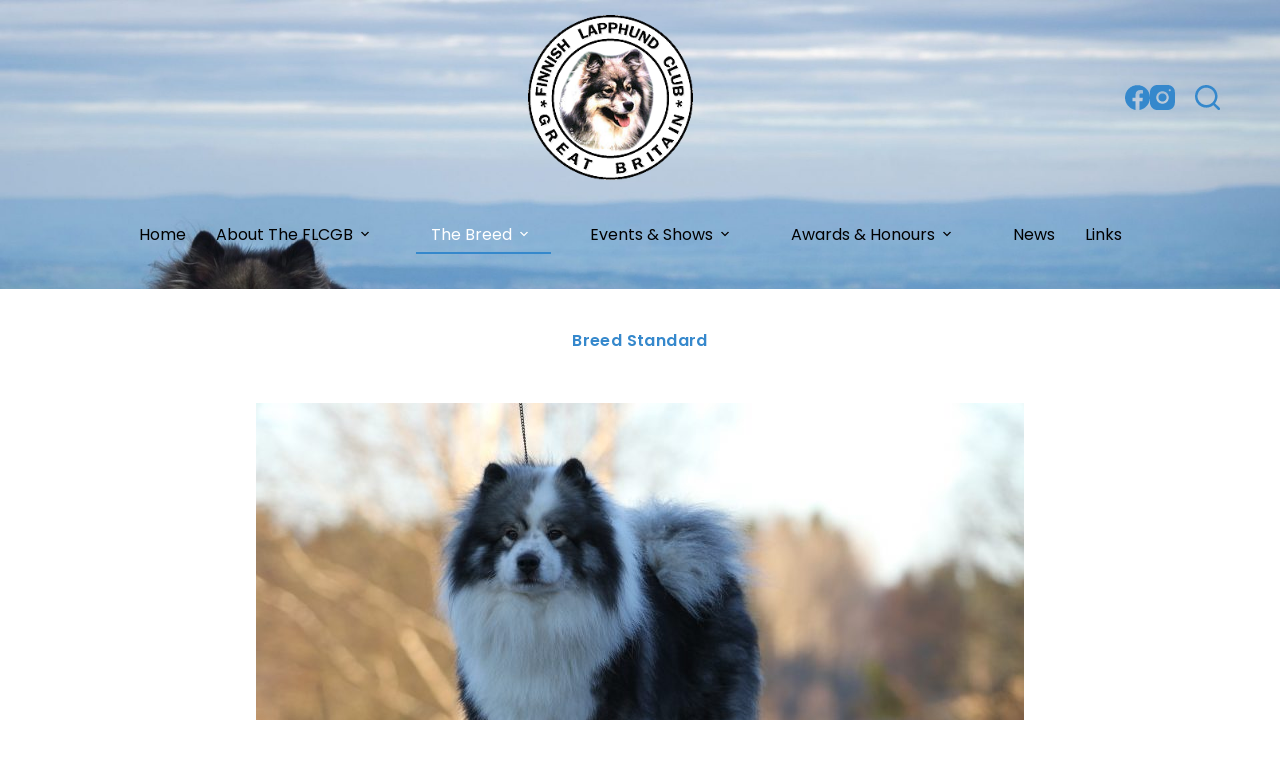

--- FILE ---
content_type: text/html; charset=UTF-8
request_url: https://www.finnishlapphund-club.co.uk/the-breed/breedstandard
body_size: 21119
content:
<!doctype html>
<html lang="en-US">
<head>
	
	<meta charset="UTF-8">
	<meta name="viewport" content="width=device-width, initial-scale=1, maximum-scale=5, viewport-fit=cover">
	<link rel="profile" href="https://gmpg.org/xfn/11">

	<title>Breed Standard &#8211; Finnish Lapphund Club of Great Britain</title>
<meta name='robots' content='max-image-preview:large' />
<link rel='dns-prefetch' href='//www.finnishlapphund-club.co.uk' />
<link rel='dns-prefetch' href='//fonts.googleapis.com' />
<link rel="alternate" type="application/rss+xml" title="Finnish Lapphund Club of Great Britain &raquo; Feed" href="https://www.finnishlapphund-club.co.uk/feed" />
<link rel="alternate" type="application/rss+xml" title="Finnish Lapphund Club of Great Britain &raquo; Comments Feed" href="https://www.finnishlapphund-club.co.uk/comments/feed" />
<link rel="alternate" title="oEmbed (JSON)" type="application/json+oembed" href="https://www.finnishlapphund-club.co.uk/wp-json/oembed/1.0/embed?url=https%3A%2F%2Fwww.finnishlapphund-club.co.uk%2Fthe-breed%2Fbreedstandard" />
<link rel="alternate" title="oEmbed (XML)" type="text/xml+oembed" href="https://www.finnishlapphund-club.co.uk/wp-json/oembed/1.0/embed?url=https%3A%2F%2Fwww.finnishlapphund-club.co.uk%2Fthe-breed%2Fbreedstandard&#038;format=xml" />
<style id='wp-img-auto-sizes-contain-inline-css'>
img:is([sizes=auto i],[sizes^="auto," i]){contain-intrinsic-size:3000px 1500px}
/*# sourceURL=wp-img-auto-sizes-contain-inline-css */
</style>

<link rel='stylesheet' id='blocksy-dynamic-global-css' href='https://www.finnishlapphund-club.co.uk/wp-content/uploads/blocksy/css/global.css?ver=74156' media='all' />
<link rel='stylesheet' id='wpblog-post-layouts-block-style-css' href='https://www.finnishlapphund-club.co.uk/wp-content/plugins/wp-blog-post-layouts/includes/assets/css/build.css?ver=1.1.4' media='all' />
<link rel='stylesheet' id='contact-form-7-css' href='https://www.finnishlapphund-club.co.uk/wp-content/plugins/contact-form-7/includes/css/styles.css?ver=6.1.4' media='all' />
<link rel='stylesheet' id='wpblog-post-layouts-google-fonts-css' href='https://fonts.googleapis.com/css?family=Roboto%3A400%2C100%2C300%2C400%2C500%2C700%2C900%7CYanone+Kaffeesatz%3A200%2C300%2C400%2C500%2C600%2C700%7COpen+Sans%3A300%2C400%2C600%2C700%2C800%7CRoboto+Slab%3A100%2C200%2C300%2C400%2C500%2C600%2C700%2C800%2C900%7CPoppins%3A100%2C200%2C300%2C400%2C500%2C600%2C700%2C800%2C900&#038;ver=1.1.4#038;subset=latin%2Clatin-ext' media='all' />
<link rel='stylesheet' id='fontawesome-css' href='https://www.finnishlapphund-club.co.uk/wp-content/plugins/wp-blog-post-layouts/includes/assets/fontawesome/css/all.min.css?ver=5.12.1' media='all' />
<link rel='stylesheet' id='blocksy-fonts-font-source-google-css' href='https://fonts.googleapis.com/css2?family=Poppins:wght@400;500;600;700&#038;family=ABeeZee:wght@400&#038;family=Oswald:wght@400&#038;display=swap' media='all' />
<link rel='stylesheet' id='ct-main-styles-css' href='https://www.finnishlapphund-club.co.uk/wp-content/themes/blocksy/static/bundle/main.min.css?ver=2.1.22' media='all' />
<link rel='stylesheet' id='ct-elementor-styles-css' href='https://www.finnishlapphund-club.co.uk/wp-content/themes/blocksy/static/bundle/elementor-frontend.min.css?ver=2.1.22' media='all' />
<link rel='stylesheet' id='ct-cf-7-styles-css' href='https://www.finnishlapphund-club.co.uk/wp-content/themes/blocksy/static/bundle/cf-7.min.css?ver=2.1.22' media='all' />
<link rel='stylesheet' id='cryout-serious-slider-style-css' href='https://www.finnishlapphund-club.co.uk/wp-content/plugins/cryout-serious-slider/resources/style.css?ver=1.2.7' media='all' />
<link rel='stylesheet' id='tablepress-default-css' href='https://www.finnishlapphund-club.co.uk/wp-content/tablepress-combined.min.css?ver=43' media='all' />
<link rel='stylesheet' id='dashicons-css' href='https://www.finnishlapphund-club.co.uk/wp-includes/css/dashicons.min.css?ver=6.9' media='all' />
<link rel='stylesheet' id='elementor-icons-css' href='https://www.finnishlapphund-club.co.uk/wp-content/plugins/elementor/assets/lib/eicons/css/elementor-icons.min.css?ver=5.44.0' media='all' />
<link rel='stylesheet' id='elementor-frontend-css' href='https://www.finnishlapphund-club.co.uk/wp-content/plugins/elementor/assets/css/frontend.min.css?ver=3.33.2' media='all' />
<link rel='stylesheet' id='elementor-post-5-css' href='https://www.finnishlapphund-club.co.uk/wp-content/uploads/elementor/css/post-5.css?ver=1768485787' media='all' />
<link rel='stylesheet' id='widget-heading-css' href='https://www.finnishlapphund-club.co.uk/wp-content/plugins/elementor/assets/css/widget-heading.min.css?ver=3.33.2' media='all' />
<link rel='stylesheet' id='widget-image-css' href='https://www.finnishlapphund-club.co.uk/wp-content/plugins/elementor/assets/css/widget-image.min.css?ver=3.33.2' media='all' />
<link rel='stylesheet' id='widget-divider-css' href='https://www.finnishlapphund-club.co.uk/wp-content/plugins/elementor/assets/css/widget-divider.min.css?ver=3.33.2' media='all' />
<link rel='stylesheet' id='elementor-post-497-css' href='https://www.finnishlapphund-club.co.uk/wp-content/uploads/elementor/css/post-497.css?ver=1768493961' media='all' />
<link rel='stylesheet' id='essential-blocks-widgte-frontend-style-css' href='https://www.finnishlapphund-club.co.uk/wp-content/uploads/eb-style/frontend/frontend-widget-497.min.css?ver=1763080325' media='all' />
<link rel='stylesheet' id='eb-widget-style-css' href='https://www.finnishlapphund-club.co.uk/wp-content/uploads/eb-style/eb-style-widget.min.css?ver=c697dfcbc3' media='all' />
<link rel='stylesheet' id='eael-general-css' href='https://www.finnishlapphund-club.co.uk/wp-content/plugins/essential-addons-for-elementor-lite/assets/front-end/css/view/general.min.css?ver=6.5.3' media='all' />
<link rel='stylesheet' id='elementor-gf-secularone-css' href='https://fonts.googleapis.com/css?family=Secular+One:100,100italic,200,200italic,300,300italic,400,400italic,500,500italic,600,600italic,700,700italic,800,800italic,900,900italic&#038;display=swap' media='all' />
<link rel='stylesheet' id='elementor-gf-robotoslab-css' href='https://fonts.googleapis.com/css?family=Roboto+Slab:100,100italic,200,200italic,300,300italic,400,400italic,500,500italic,600,600italic,700,700italic,800,800italic,900,900italic&#038;display=swap' media='all' />
<link rel='stylesheet' id='elementor-gf-roboto-css' href='https://fonts.googleapis.com/css?family=Roboto:100,100italic,200,200italic,300,300italic,400,400italic,500,500italic,600,600italic,700,700italic,800,800italic,900,900italic&#038;display=swap' media='all' />
<link rel='stylesheet' id='elementor-gf-poppins-css' href='https://fonts.googleapis.com/css?family=Poppins:100,100italic,200,200italic,300,300italic,400,400italic,500,500italic,600,600italic,700,700italic,800,800italic,900,900italic&#038;display=swap' media='all' />
<script src="https://www.finnishlapphund-club.co.uk/wp-includes/js/jquery/jquery.min.js?ver=3.7.1" id="jquery-core-js"></script>
<script src="https://www.finnishlapphund-club.co.uk/wp-includes/js/jquery/jquery-migrate.min.js?ver=3.4.1" id="jquery-migrate-js"></script>
<script src="https://www.finnishlapphund-club.co.uk/wp-content/plugins/cryout-serious-slider/resources/jquery.mobile.custom.min.js?ver=1.2.7" id="cryout-serious-slider-jquerymobile-js"></script>
<script src="https://www.finnishlapphund-club.co.uk/wp-content/plugins/cryout-serious-slider/resources/slider.js?ver=1.2.7" id="cryout-serious-slider-script-js"></script>
<link rel="https://api.w.org/" href="https://www.finnishlapphund-club.co.uk/wp-json/" /><link rel="alternate" title="JSON" type="application/json" href="https://www.finnishlapphund-club.co.uk/wp-json/wp/v2/pages/497" /><link rel="EditURI" type="application/rsd+xml" title="RSD" href="https://www.finnishlapphund-club.co.uk/xmlrpc.php?rsd" />
<meta name="generator" content="WordPress 6.9" />
<link rel="canonical" href="https://www.finnishlapphund-club.co.uk/the-breed/breedstandard" />
<link rel='shortlink' href='https://www.finnishlapphund-club.co.uk/?p=497' />
<style id="essential-blocks-global-styles">
            :root {
                --eb-global-primary-color: #101828;
--eb-global-secondary-color: #475467;
--eb-global-tertiary-color: #98A2B3;
--eb-global-text-color: #475467;
--eb-global-heading-color: #1D2939;
--eb-global-link-color: #444CE7;
--eb-global-background-color: #F9FAFB;
--eb-global-button-text-color: #FFFFFF;
--eb-global-button-background-color: #101828;
--eb-gradient-primary-color: linear-gradient(90deg, hsla(259, 84%, 78%, 1) 0%, hsla(206, 67%, 75%, 1) 100%);
--eb-gradient-secondary-color: linear-gradient(90deg, hsla(18, 76%, 85%, 1) 0%, hsla(203, 69%, 84%, 1) 100%);
--eb-gradient-tertiary-color: linear-gradient(90deg, hsla(248, 21%, 15%, 1) 0%, hsla(250, 14%, 61%, 1) 100%);
--eb-gradient-background-color: linear-gradient(90deg, rgb(250, 250, 250) 0%, rgb(233, 233, 233) 49%, rgb(244, 243, 243) 100%);

                --eb-tablet-breakpoint: 1024px;
--eb-mobile-breakpoint: 767px;

            }
            
            
        </style><noscript><link rel='stylesheet' href='https://www.finnishlapphund-club.co.uk/wp-content/themes/blocksy/static/bundle/no-scripts.min.css' type='text/css'></noscript>
<style id="ct-main-styles-inline-css">[data-header*="type-1"] {--has-transparent-header:1;}</style>
<meta name="generator" content="Elementor 3.33.2; features: additional_custom_breakpoints; settings: css_print_method-external, google_font-enabled, font_display-swap">
			<style>
				.e-con.e-parent:nth-of-type(n+4):not(.e-lazyloaded):not(.e-no-lazyload),
				.e-con.e-parent:nth-of-type(n+4):not(.e-lazyloaded):not(.e-no-lazyload) * {
					background-image: none !important;
				}
				@media screen and (max-height: 1024px) {
					.e-con.e-parent:nth-of-type(n+3):not(.e-lazyloaded):not(.e-no-lazyload),
					.e-con.e-parent:nth-of-type(n+3):not(.e-lazyloaded):not(.e-no-lazyload) * {
						background-image: none !important;
					}
				}
				@media screen and (max-height: 640px) {
					.e-con.e-parent:nth-of-type(n+2):not(.e-lazyloaded):not(.e-no-lazyload),
					.e-con.e-parent:nth-of-type(n+2):not(.e-lazyloaded):not(.e-no-lazyload) * {
						background-image: none !important;
					}
				}
			</style>
			<link rel="icon" href="https://www.finnishlapphund-club.co.uk/wp-content/uploads/2023/06/flcgb-150x150.png" sizes="32x32" />
<link rel="icon" href="https://www.finnishlapphund-club.co.uk/wp-content/uploads/2023/06/flcgb.png" sizes="192x192" />
<link rel="apple-touch-icon" href="https://www.finnishlapphund-club.co.uk/wp-content/uploads/2023/06/flcgb.png" />
<meta name="msapplication-TileImage" content="https://www.finnishlapphund-club.co.uk/wp-content/uploads/2023/06/flcgb.png" />
		<style id="wp-custom-css">
			[data-header*="type-1"] #offcanvas .ct-panel-inner {
    background-color: #3588cc;
}.entry-tags a {
    display: inline-flex;
    font-size: 14px;
    font-weight: 500;
    padding: .3em .85em;
    margin-bottom: 10px;
    --buttonTextInitialColor: #000000;
    --theme-button-background-initial-color: #3588cc;
}		</style>
			<style id='global-styles-inline-css'>
:root{--wp--preset--aspect-ratio--square: 1;--wp--preset--aspect-ratio--4-3: 4/3;--wp--preset--aspect-ratio--3-4: 3/4;--wp--preset--aspect-ratio--3-2: 3/2;--wp--preset--aspect-ratio--2-3: 2/3;--wp--preset--aspect-ratio--16-9: 16/9;--wp--preset--aspect-ratio--9-16: 9/16;--wp--preset--color--black: #000000;--wp--preset--color--cyan-bluish-gray: #abb8c3;--wp--preset--color--white: #ffffff;--wp--preset--color--pale-pink: #f78da7;--wp--preset--color--vivid-red: #cf2e2e;--wp--preset--color--luminous-vivid-orange: #ff6900;--wp--preset--color--luminous-vivid-amber: #fcb900;--wp--preset--color--light-green-cyan: #7bdcb5;--wp--preset--color--vivid-green-cyan: #00d084;--wp--preset--color--pale-cyan-blue: #8ed1fc;--wp--preset--color--vivid-cyan-blue: #0693e3;--wp--preset--color--vivid-purple: #9b51e0;--wp--preset--color--palette-color-1: var(--theme-palette-color-1, #3588CC);--wp--preset--color--palette-color-2: var(--theme-palette-color-2, #1559ed);--wp--preset--color--palette-color-3: var(--theme-palette-color-3, #d14b3d);--wp--preset--color--palette-color-4: var(--theme-palette-color-4, #54749e);--wp--preset--color--palette-color-5: var(--theme-palette-color-5, #e1e8ed);--wp--preset--color--palette-color-6: var(--theme-palette-color-6, #f2f5f7);--wp--preset--color--palette-color-7: var(--theme-palette-color-7, #000000);--wp--preset--color--palette-color-8: var(--theme-palette-color-8, #3588CC);--wp--preset--gradient--vivid-cyan-blue-to-vivid-purple: linear-gradient(135deg,rgb(6,147,227) 0%,rgb(155,81,224) 100%);--wp--preset--gradient--light-green-cyan-to-vivid-green-cyan: linear-gradient(135deg,rgb(122,220,180) 0%,rgb(0,208,130) 100%);--wp--preset--gradient--luminous-vivid-amber-to-luminous-vivid-orange: linear-gradient(135deg,rgb(252,185,0) 0%,rgb(255,105,0) 100%);--wp--preset--gradient--luminous-vivid-orange-to-vivid-red: linear-gradient(135deg,rgb(255,105,0) 0%,rgb(207,46,46) 100%);--wp--preset--gradient--very-light-gray-to-cyan-bluish-gray: linear-gradient(135deg,rgb(238,238,238) 0%,rgb(169,184,195) 100%);--wp--preset--gradient--cool-to-warm-spectrum: linear-gradient(135deg,rgb(74,234,220) 0%,rgb(151,120,209) 20%,rgb(207,42,186) 40%,rgb(238,44,130) 60%,rgb(251,105,98) 80%,rgb(254,248,76) 100%);--wp--preset--gradient--blush-light-purple: linear-gradient(135deg,rgb(255,206,236) 0%,rgb(152,150,240) 100%);--wp--preset--gradient--blush-bordeaux: linear-gradient(135deg,rgb(254,205,165) 0%,rgb(254,45,45) 50%,rgb(107,0,62) 100%);--wp--preset--gradient--luminous-dusk: linear-gradient(135deg,rgb(255,203,112) 0%,rgb(199,81,192) 50%,rgb(65,88,208) 100%);--wp--preset--gradient--pale-ocean: linear-gradient(135deg,rgb(255,245,203) 0%,rgb(182,227,212) 50%,rgb(51,167,181) 100%);--wp--preset--gradient--electric-grass: linear-gradient(135deg,rgb(202,248,128) 0%,rgb(113,206,126) 100%);--wp--preset--gradient--midnight: linear-gradient(135deg,rgb(2,3,129) 0%,rgb(40,116,252) 100%);--wp--preset--gradient--juicy-peach: linear-gradient(to right, #ffecd2 0%, #fcb69f 100%);--wp--preset--gradient--young-passion: linear-gradient(to right, #ff8177 0%, #ff867a 0%, #ff8c7f 21%, #f99185 52%, #cf556c 78%, #b12a5b 100%);--wp--preset--gradient--true-sunset: linear-gradient(to right, #fa709a 0%, #fee140 100%);--wp--preset--gradient--morpheus-den: linear-gradient(to top, #30cfd0 0%, #330867 100%);--wp--preset--gradient--plum-plate: linear-gradient(135deg, #667eea 0%, #764ba2 100%);--wp--preset--gradient--aqua-splash: linear-gradient(15deg, #13547a 0%, #80d0c7 100%);--wp--preset--gradient--love-kiss: linear-gradient(to top, #ff0844 0%, #ffb199 100%);--wp--preset--gradient--new-retrowave: linear-gradient(to top, #3b41c5 0%, #a981bb 49%, #ffc8a9 100%);--wp--preset--gradient--plum-bath: linear-gradient(to top, #cc208e 0%, #6713d2 100%);--wp--preset--gradient--high-flight: linear-gradient(to right, #0acffe 0%, #495aff 100%);--wp--preset--gradient--teen-party: linear-gradient(-225deg, #FF057C 0%, #8D0B93 50%, #321575 100%);--wp--preset--gradient--fabled-sunset: linear-gradient(-225deg, #231557 0%, #44107A 29%, #FF1361 67%, #FFF800 100%);--wp--preset--gradient--arielle-smile: radial-gradient(circle 248px at center, #16d9e3 0%, #30c7ec 47%, #46aef7 100%);--wp--preset--gradient--itmeo-branding: linear-gradient(180deg, #2af598 0%, #009efd 100%);--wp--preset--gradient--deep-blue: linear-gradient(to right, #6a11cb 0%, #2575fc 100%);--wp--preset--gradient--strong-bliss: linear-gradient(to right, #f78ca0 0%, #f9748f 19%, #fd868c 60%, #fe9a8b 100%);--wp--preset--gradient--sweet-period: linear-gradient(to top, #3f51b1 0%, #5a55ae 13%, #7b5fac 25%, #8f6aae 38%, #a86aa4 50%, #cc6b8e 62%, #f18271 75%, #f3a469 87%, #f7c978 100%);--wp--preset--gradient--purple-division: linear-gradient(to top, #7028e4 0%, #e5b2ca 100%);--wp--preset--gradient--cold-evening: linear-gradient(to top, #0c3483 0%, #a2b6df 100%, #6b8cce 100%, #a2b6df 100%);--wp--preset--gradient--mountain-rock: linear-gradient(to right, #868f96 0%, #596164 100%);--wp--preset--gradient--desert-hump: linear-gradient(to top, #c79081 0%, #dfa579 100%);--wp--preset--gradient--ethernal-constance: linear-gradient(to top, #09203f 0%, #537895 100%);--wp--preset--gradient--happy-memories: linear-gradient(-60deg, #ff5858 0%, #f09819 100%);--wp--preset--gradient--grown-early: linear-gradient(to top, #0ba360 0%, #3cba92 100%);--wp--preset--gradient--morning-salad: linear-gradient(-225deg, #B7F8DB 0%, #50A7C2 100%);--wp--preset--gradient--night-call: linear-gradient(-225deg, #AC32E4 0%, #7918F2 48%, #4801FF 100%);--wp--preset--gradient--mind-crawl: linear-gradient(-225deg, #473B7B 0%, #3584A7 51%, #30D2BE 100%);--wp--preset--gradient--angel-care: linear-gradient(-225deg, #FFE29F 0%, #FFA99F 48%, #FF719A 100%);--wp--preset--gradient--juicy-cake: linear-gradient(to top, #e14fad 0%, #f9d423 100%);--wp--preset--gradient--rich-metal: linear-gradient(to right, #d7d2cc 0%, #304352 100%);--wp--preset--gradient--mole-hall: linear-gradient(-20deg, #616161 0%, #9bc5c3 100%);--wp--preset--gradient--cloudy-knoxville: linear-gradient(120deg, #fdfbfb 0%, #ebedee 100%);--wp--preset--gradient--soft-grass: linear-gradient(to top, #c1dfc4 0%, #deecdd 100%);--wp--preset--gradient--saint-petersburg: linear-gradient(135deg, #f5f7fa 0%, #c3cfe2 100%);--wp--preset--gradient--everlasting-sky: linear-gradient(135deg, #fdfcfb 0%, #e2d1c3 100%);--wp--preset--gradient--kind-steel: linear-gradient(-20deg, #e9defa 0%, #fbfcdb 100%);--wp--preset--gradient--over-sun: linear-gradient(60deg, #abecd6 0%, #fbed96 100%);--wp--preset--gradient--premium-white: linear-gradient(to top, #d5d4d0 0%, #d5d4d0 1%, #eeeeec 31%, #efeeec 75%, #e9e9e7 100%);--wp--preset--gradient--clean-mirror: linear-gradient(45deg, #93a5cf 0%, #e4efe9 100%);--wp--preset--gradient--wild-apple: linear-gradient(to top, #d299c2 0%, #fef9d7 100%);--wp--preset--gradient--snow-again: linear-gradient(to top, #e6e9f0 0%, #eef1f5 100%);--wp--preset--gradient--confident-cloud: linear-gradient(to top, #dad4ec 0%, #dad4ec 1%, #f3e7e9 100%);--wp--preset--gradient--glass-water: linear-gradient(to top, #dfe9f3 0%, white 100%);--wp--preset--gradient--perfect-white: linear-gradient(-225deg, #E3FDF5 0%, #FFE6FA 100%);--wp--preset--font-size--small: 13px;--wp--preset--font-size--medium: 20px;--wp--preset--font-size--large: clamp(22px, 1.375rem + ((1vw - 3.2px) * 0.625), 30px);--wp--preset--font-size--x-large: clamp(30px, 1.875rem + ((1vw - 3.2px) * 1.563), 50px);--wp--preset--font-size--xx-large: clamp(45px, 2.813rem + ((1vw - 3.2px) * 2.734), 80px);--wp--preset--spacing--20: 0.44rem;--wp--preset--spacing--30: 0.67rem;--wp--preset--spacing--40: 1rem;--wp--preset--spacing--50: 1.5rem;--wp--preset--spacing--60: 2.25rem;--wp--preset--spacing--70: 3.38rem;--wp--preset--spacing--80: 5.06rem;--wp--preset--shadow--natural: 6px 6px 9px rgba(0, 0, 0, 0.2);--wp--preset--shadow--deep: 12px 12px 50px rgba(0, 0, 0, 0.4);--wp--preset--shadow--sharp: 6px 6px 0px rgba(0, 0, 0, 0.2);--wp--preset--shadow--outlined: 6px 6px 0px -3px rgb(255, 255, 255), 6px 6px rgb(0, 0, 0);--wp--preset--shadow--crisp: 6px 6px 0px rgb(0, 0, 0);}:root { --wp--style--global--content-size: var(--theme-block-max-width);--wp--style--global--wide-size: var(--theme-block-wide-max-width); }:where(body) { margin: 0; }.wp-site-blocks > .alignleft { float: left; margin-right: 2em; }.wp-site-blocks > .alignright { float: right; margin-left: 2em; }.wp-site-blocks > .aligncenter { justify-content: center; margin-left: auto; margin-right: auto; }:where(.wp-site-blocks) > * { margin-block-start: var(--theme-content-spacing); margin-block-end: 0; }:where(.wp-site-blocks) > :first-child { margin-block-start: 0; }:where(.wp-site-blocks) > :last-child { margin-block-end: 0; }:root { --wp--style--block-gap: var(--theme-content-spacing); }:root :where(.is-layout-flow) > :first-child{margin-block-start: 0;}:root :where(.is-layout-flow) > :last-child{margin-block-end: 0;}:root :where(.is-layout-flow) > *{margin-block-start: var(--theme-content-spacing);margin-block-end: 0;}:root :where(.is-layout-constrained) > :first-child{margin-block-start: 0;}:root :where(.is-layout-constrained) > :last-child{margin-block-end: 0;}:root :where(.is-layout-constrained) > *{margin-block-start: var(--theme-content-spacing);margin-block-end: 0;}:root :where(.is-layout-flex){gap: var(--theme-content-spacing);}:root :where(.is-layout-grid){gap: var(--theme-content-spacing);}.is-layout-flow > .alignleft{float: left;margin-inline-start: 0;margin-inline-end: 2em;}.is-layout-flow > .alignright{float: right;margin-inline-start: 2em;margin-inline-end: 0;}.is-layout-flow > .aligncenter{margin-left: auto !important;margin-right: auto !important;}.is-layout-constrained > .alignleft{float: left;margin-inline-start: 0;margin-inline-end: 2em;}.is-layout-constrained > .alignright{float: right;margin-inline-start: 2em;margin-inline-end: 0;}.is-layout-constrained > .aligncenter{margin-left: auto !important;margin-right: auto !important;}.is-layout-constrained > :where(:not(.alignleft):not(.alignright):not(.alignfull)){max-width: var(--wp--style--global--content-size);margin-left: auto !important;margin-right: auto !important;}.is-layout-constrained > .alignwide{max-width: var(--wp--style--global--wide-size);}body .is-layout-flex{display: flex;}.is-layout-flex{flex-wrap: wrap;align-items: center;}.is-layout-flex > :is(*, div){margin: 0;}body .is-layout-grid{display: grid;}.is-layout-grid > :is(*, div){margin: 0;}body{padding-top: 0px;padding-right: 0px;padding-bottom: 0px;padding-left: 0px;}:root :where(.wp-element-button, .wp-block-button__link){font-style: inherit;font-weight: inherit;letter-spacing: inherit;text-transform: inherit;}.has-black-color{color: var(--wp--preset--color--black) !important;}.has-cyan-bluish-gray-color{color: var(--wp--preset--color--cyan-bluish-gray) !important;}.has-white-color{color: var(--wp--preset--color--white) !important;}.has-pale-pink-color{color: var(--wp--preset--color--pale-pink) !important;}.has-vivid-red-color{color: var(--wp--preset--color--vivid-red) !important;}.has-luminous-vivid-orange-color{color: var(--wp--preset--color--luminous-vivid-orange) !important;}.has-luminous-vivid-amber-color{color: var(--wp--preset--color--luminous-vivid-amber) !important;}.has-light-green-cyan-color{color: var(--wp--preset--color--light-green-cyan) !important;}.has-vivid-green-cyan-color{color: var(--wp--preset--color--vivid-green-cyan) !important;}.has-pale-cyan-blue-color{color: var(--wp--preset--color--pale-cyan-blue) !important;}.has-vivid-cyan-blue-color{color: var(--wp--preset--color--vivid-cyan-blue) !important;}.has-vivid-purple-color{color: var(--wp--preset--color--vivid-purple) !important;}.has-palette-color-1-color{color: var(--wp--preset--color--palette-color-1) !important;}.has-palette-color-2-color{color: var(--wp--preset--color--palette-color-2) !important;}.has-palette-color-3-color{color: var(--wp--preset--color--palette-color-3) !important;}.has-palette-color-4-color{color: var(--wp--preset--color--palette-color-4) !important;}.has-palette-color-5-color{color: var(--wp--preset--color--palette-color-5) !important;}.has-palette-color-6-color{color: var(--wp--preset--color--palette-color-6) !important;}.has-palette-color-7-color{color: var(--wp--preset--color--palette-color-7) !important;}.has-palette-color-8-color{color: var(--wp--preset--color--palette-color-8) !important;}.has-black-background-color{background-color: var(--wp--preset--color--black) !important;}.has-cyan-bluish-gray-background-color{background-color: var(--wp--preset--color--cyan-bluish-gray) !important;}.has-white-background-color{background-color: var(--wp--preset--color--white) !important;}.has-pale-pink-background-color{background-color: var(--wp--preset--color--pale-pink) !important;}.has-vivid-red-background-color{background-color: var(--wp--preset--color--vivid-red) !important;}.has-luminous-vivid-orange-background-color{background-color: var(--wp--preset--color--luminous-vivid-orange) !important;}.has-luminous-vivid-amber-background-color{background-color: var(--wp--preset--color--luminous-vivid-amber) !important;}.has-light-green-cyan-background-color{background-color: var(--wp--preset--color--light-green-cyan) !important;}.has-vivid-green-cyan-background-color{background-color: var(--wp--preset--color--vivid-green-cyan) !important;}.has-pale-cyan-blue-background-color{background-color: var(--wp--preset--color--pale-cyan-blue) !important;}.has-vivid-cyan-blue-background-color{background-color: var(--wp--preset--color--vivid-cyan-blue) !important;}.has-vivid-purple-background-color{background-color: var(--wp--preset--color--vivid-purple) !important;}.has-palette-color-1-background-color{background-color: var(--wp--preset--color--palette-color-1) !important;}.has-palette-color-2-background-color{background-color: var(--wp--preset--color--palette-color-2) !important;}.has-palette-color-3-background-color{background-color: var(--wp--preset--color--palette-color-3) !important;}.has-palette-color-4-background-color{background-color: var(--wp--preset--color--palette-color-4) !important;}.has-palette-color-5-background-color{background-color: var(--wp--preset--color--palette-color-5) !important;}.has-palette-color-6-background-color{background-color: var(--wp--preset--color--palette-color-6) !important;}.has-palette-color-7-background-color{background-color: var(--wp--preset--color--palette-color-7) !important;}.has-palette-color-8-background-color{background-color: var(--wp--preset--color--palette-color-8) !important;}.has-black-border-color{border-color: var(--wp--preset--color--black) !important;}.has-cyan-bluish-gray-border-color{border-color: var(--wp--preset--color--cyan-bluish-gray) !important;}.has-white-border-color{border-color: var(--wp--preset--color--white) !important;}.has-pale-pink-border-color{border-color: var(--wp--preset--color--pale-pink) !important;}.has-vivid-red-border-color{border-color: var(--wp--preset--color--vivid-red) !important;}.has-luminous-vivid-orange-border-color{border-color: var(--wp--preset--color--luminous-vivid-orange) !important;}.has-luminous-vivid-amber-border-color{border-color: var(--wp--preset--color--luminous-vivid-amber) !important;}.has-light-green-cyan-border-color{border-color: var(--wp--preset--color--light-green-cyan) !important;}.has-vivid-green-cyan-border-color{border-color: var(--wp--preset--color--vivid-green-cyan) !important;}.has-pale-cyan-blue-border-color{border-color: var(--wp--preset--color--pale-cyan-blue) !important;}.has-vivid-cyan-blue-border-color{border-color: var(--wp--preset--color--vivid-cyan-blue) !important;}.has-vivid-purple-border-color{border-color: var(--wp--preset--color--vivid-purple) !important;}.has-palette-color-1-border-color{border-color: var(--wp--preset--color--palette-color-1) !important;}.has-palette-color-2-border-color{border-color: var(--wp--preset--color--palette-color-2) !important;}.has-palette-color-3-border-color{border-color: var(--wp--preset--color--palette-color-3) !important;}.has-palette-color-4-border-color{border-color: var(--wp--preset--color--palette-color-4) !important;}.has-palette-color-5-border-color{border-color: var(--wp--preset--color--palette-color-5) !important;}.has-palette-color-6-border-color{border-color: var(--wp--preset--color--palette-color-6) !important;}.has-palette-color-7-border-color{border-color: var(--wp--preset--color--palette-color-7) !important;}.has-palette-color-8-border-color{border-color: var(--wp--preset--color--palette-color-8) !important;}.has-vivid-cyan-blue-to-vivid-purple-gradient-background{background: var(--wp--preset--gradient--vivid-cyan-blue-to-vivid-purple) !important;}.has-light-green-cyan-to-vivid-green-cyan-gradient-background{background: var(--wp--preset--gradient--light-green-cyan-to-vivid-green-cyan) !important;}.has-luminous-vivid-amber-to-luminous-vivid-orange-gradient-background{background: var(--wp--preset--gradient--luminous-vivid-amber-to-luminous-vivid-orange) !important;}.has-luminous-vivid-orange-to-vivid-red-gradient-background{background: var(--wp--preset--gradient--luminous-vivid-orange-to-vivid-red) !important;}.has-very-light-gray-to-cyan-bluish-gray-gradient-background{background: var(--wp--preset--gradient--very-light-gray-to-cyan-bluish-gray) !important;}.has-cool-to-warm-spectrum-gradient-background{background: var(--wp--preset--gradient--cool-to-warm-spectrum) !important;}.has-blush-light-purple-gradient-background{background: var(--wp--preset--gradient--blush-light-purple) !important;}.has-blush-bordeaux-gradient-background{background: var(--wp--preset--gradient--blush-bordeaux) !important;}.has-luminous-dusk-gradient-background{background: var(--wp--preset--gradient--luminous-dusk) !important;}.has-pale-ocean-gradient-background{background: var(--wp--preset--gradient--pale-ocean) !important;}.has-electric-grass-gradient-background{background: var(--wp--preset--gradient--electric-grass) !important;}.has-midnight-gradient-background{background: var(--wp--preset--gradient--midnight) !important;}.has-juicy-peach-gradient-background{background: var(--wp--preset--gradient--juicy-peach) !important;}.has-young-passion-gradient-background{background: var(--wp--preset--gradient--young-passion) !important;}.has-true-sunset-gradient-background{background: var(--wp--preset--gradient--true-sunset) !important;}.has-morpheus-den-gradient-background{background: var(--wp--preset--gradient--morpheus-den) !important;}.has-plum-plate-gradient-background{background: var(--wp--preset--gradient--plum-plate) !important;}.has-aqua-splash-gradient-background{background: var(--wp--preset--gradient--aqua-splash) !important;}.has-love-kiss-gradient-background{background: var(--wp--preset--gradient--love-kiss) !important;}.has-new-retrowave-gradient-background{background: var(--wp--preset--gradient--new-retrowave) !important;}.has-plum-bath-gradient-background{background: var(--wp--preset--gradient--plum-bath) !important;}.has-high-flight-gradient-background{background: var(--wp--preset--gradient--high-flight) !important;}.has-teen-party-gradient-background{background: var(--wp--preset--gradient--teen-party) !important;}.has-fabled-sunset-gradient-background{background: var(--wp--preset--gradient--fabled-sunset) !important;}.has-arielle-smile-gradient-background{background: var(--wp--preset--gradient--arielle-smile) !important;}.has-itmeo-branding-gradient-background{background: var(--wp--preset--gradient--itmeo-branding) !important;}.has-deep-blue-gradient-background{background: var(--wp--preset--gradient--deep-blue) !important;}.has-strong-bliss-gradient-background{background: var(--wp--preset--gradient--strong-bliss) !important;}.has-sweet-period-gradient-background{background: var(--wp--preset--gradient--sweet-period) !important;}.has-purple-division-gradient-background{background: var(--wp--preset--gradient--purple-division) !important;}.has-cold-evening-gradient-background{background: var(--wp--preset--gradient--cold-evening) !important;}.has-mountain-rock-gradient-background{background: var(--wp--preset--gradient--mountain-rock) !important;}.has-desert-hump-gradient-background{background: var(--wp--preset--gradient--desert-hump) !important;}.has-ethernal-constance-gradient-background{background: var(--wp--preset--gradient--ethernal-constance) !important;}.has-happy-memories-gradient-background{background: var(--wp--preset--gradient--happy-memories) !important;}.has-grown-early-gradient-background{background: var(--wp--preset--gradient--grown-early) !important;}.has-morning-salad-gradient-background{background: var(--wp--preset--gradient--morning-salad) !important;}.has-night-call-gradient-background{background: var(--wp--preset--gradient--night-call) !important;}.has-mind-crawl-gradient-background{background: var(--wp--preset--gradient--mind-crawl) !important;}.has-angel-care-gradient-background{background: var(--wp--preset--gradient--angel-care) !important;}.has-juicy-cake-gradient-background{background: var(--wp--preset--gradient--juicy-cake) !important;}.has-rich-metal-gradient-background{background: var(--wp--preset--gradient--rich-metal) !important;}.has-mole-hall-gradient-background{background: var(--wp--preset--gradient--mole-hall) !important;}.has-cloudy-knoxville-gradient-background{background: var(--wp--preset--gradient--cloudy-knoxville) !important;}.has-soft-grass-gradient-background{background: var(--wp--preset--gradient--soft-grass) !important;}.has-saint-petersburg-gradient-background{background: var(--wp--preset--gradient--saint-petersburg) !important;}.has-everlasting-sky-gradient-background{background: var(--wp--preset--gradient--everlasting-sky) !important;}.has-kind-steel-gradient-background{background: var(--wp--preset--gradient--kind-steel) !important;}.has-over-sun-gradient-background{background: var(--wp--preset--gradient--over-sun) !important;}.has-premium-white-gradient-background{background: var(--wp--preset--gradient--premium-white) !important;}.has-clean-mirror-gradient-background{background: var(--wp--preset--gradient--clean-mirror) !important;}.has-wild-apple-gradient-background{background: var(--wp--preset--gradient--wild-apple) !important;}.has-snow-again-gradient-background{background: var(--wp--preset--gradient--snow-again) !important;}.has-confident-cloud-gradient-background{background: var(--wp--preset--gradient--confident-cloud) !important;}.has-glass-water-gradient-background{background: var(--wp--preset--gradient--glass-water) !important;}.has-perfect-white-gradient-background{background: var(--wp--preset--gradient--perfect-white) !important;}.has-small-font-size{font-size: var(--wp--preset--font-size--small) !important;}.has-medium-font-size{font-size: var(--wp--preset--font-size--medium) !important;}.has-large-font-size{font-size: var(--wp--preset--font-size--large) !important;}.has-x-large-font-size{font-size: var(--wp--preset--font-size--x-large) !important;}.has-xx-large-font-size{font-size: var(--wp--preset--font-size--xx-large) !important;}
/*# sourceURL=global-styles-inline-css */
</style>
<link rel='stylesheet' id='essential-blocks-animation-css' href='https://www.finnishlapphund-club.co.uk/wp-content/plugins/essential-blocks/assets/css/animate.min.css?ver=5.8.1' media='all' />
<link rel='stylesheet' id='essential-blocks-liquid-glass-css' href='https://www.finnishlapphund-club.co.uk/wp-content/plugins/essential-blocks/assets/css/liquid-glass.css?ver=5.8.1' media='all' />
<link rel='stylesheet' id='essential-blocks-fontawesome-css' href='https://www.finnishlapphund-club.co.uk/wp-content/plugins/essential-blocks/assets/fontawesome/css/all.min.css?ver=5.8.1' media='all' />
<link rel='stylesheet' id='essential-blocks-fslightbox-style-css' href='https://www.finnishlapphund-club.co.uk/wp-content/plugins/essential-blocks/assets/css/fslightbox.min.css?ver=5.8.1' media='all' />
</head>


<body class="wp-singular page-template page-template-elementor_header_footer page page-id-497 page-child parent-pageid-1182 wp-embed-responsive wp-theme-blocksy elementor-default elementor-template-full-width elementor-kit-5 elementor-page elementor-page-497" data-link="type-2" data-prefix="single_page" data-header="type-1:sticky" data-footer="type-1" itemscope="itemscope" itemtype="https://schema.org/WebPage">

<a class="skip-link screen-reader-text" href="#main">Skip to content</a><div class="ct-drawer-canvas" data-location="start">
		<div id="search-modal" class="ct-panel" data-behaviour="modal" role="dialog" aria-label="Search modal" inert>
			<div class="ct-panel-actions">
				<button class="ct-toggle-close" data-type="type-1" aria-label="Close search modal">
					<svg class="ct-icon" width="12" height="12" viewBox="0 0 15 15"><path d="M1 15a1 1 0 01-.71-.29 1 1 0 010-1.41l5.8-5.8-5.8-5.8A1 1 0 011.7.29l5.8 5.8 5.8-5.8a1 1 0 011.41 1.41l-5.8 5.8 5.8 5.8a1 1 0 01-1.41 1.41l-5.8-5.8-5.8 5.8A1 1 0 011 15z"/></svg>				</button>
			</div>

			<div class="ct-panel-content">
				

<form role="search" method="get" class="ct-search-form"  action="https://www.finnishlapphund-club.co.uk/" aria-haspopup="listbox" data-live-results="thumbs">

	<input 
		type="search" class="modal-field"		placeholder="Search"
		value=""
		name="s"
		autocomplete="off"
		title="Search for..."
		aria-label="Search for..."
			>

	<div class="ct-search-form-controls">
		
		<button type="submit" class="wp-element-button" data-button="icon" aria-label="Search button">
			<svg class="ct-icon ct-search-button-content" aria-hidden="true" width="15" height="15" viewBox="0 0 15 15"><path d="M14.8,13.7L12,11c0.9-1.2,1.5-2.6,1.5-4.2c0-3.7-3-6.8-6.8-6.8S0,3,0,6.8s3,6.8,6.8,6.8c1.6,0,3.1-0.6,4.2-1.5l2.8,2.8c0.1,0.1,0.3,0.2,0.5,0.2s0.4-0.1,0.5-0.2C15.1,14.5,15.1,14,14.8,13.7z M1.5,6.8c0-2.9,2.4-5.2,5.2-5.2S12,3.9,12,6.8S9.6,12,6.8,12S1.5,9.6,1.5,6.8z"/></svg>
			<span class="ct-ajax-loader">
				<svg viewBox="0 0 24 24">
					<circle cx="12" cy="12" r="10" opacity="0.2" fill="none" stroke="currentColor" stroke-miterlimit="10" stroke-width="2"/>

					<path d="m12,2c5.52,0,10,4.48,10,10" fill="none" stroke="currentColor" stroke-linecap="round" stroke-miterlimit="10" stroke-width="2">
						<animateTransform
							attributeName="transform"
							attributeType="XML"
							type="rotate"
							dur="0.6s"
							from="0 12 12"
							to="360 12 12"
							repeatCount="indefinite"
						/>
					</path>
				</svg>
			</span>
		</button>

		
					<input type="hidden" name="ct_post_type" value="post:page">
		
		

		<input type="hidden" value="eb38385e6f" class="ct-live-results-nonce">	</div>

			<div class="screen-reader-text" aria-live="polite" role="status">
			No results		</div>
	
</form>


			</div>
		</div>

		<div id="offcanvas" class="ct-panel ct-header" data-behaviour="right-side" role="dialog" aria-label="Offcanvas modal" inert=""><div class="ct-panel-inner">
		<div class="ct-panel-actions">
			
			<button class="ct-toggle-close" data-type="type-1" aria-label="Close drawer">
				<svg class="ct-icon" width="12" height="12" viewBox="0 0 15 15"><path d="M1 15a1 1 0 01-.71-.29 1 1 0 010-1.41l5.8-5.8-5.8-5.8A1 1 0 011.7.29l5.8 5.8 5.8-5.8a1 1 0 011.41 1.41l-5.8 5.8 5.8 5.8a1 1 0 01-1.41 1.41l-5.8-5.8-5.8 5.8A1 1 0 011 15z"/></svg>
			</button>
		</div>
		<div class="ct-panel-content" data-device="desktop"><div class="ct-panel-content-inner"></div></div><div class="ct-panel-content" data-device="mobile"><div class="ct-panel-content-inner">
<nav
	class="mobile-menu menu-container has-submenu"
	data-id="mobile-menu" data-interaction="click" data-toggle-type="type-1" data-submenu-dots="yes"	aria-label="Top Menu">

	<ul id="menu-top-menu-1" class=""><li class="menu-item menu-item-type-post_type menu-item-object-page menu-item-home menu-item-519"><a href="https://www.finnishlapphund-club.co.uk/" class="ct-menu-link">Home</a></li>
<li class="menu-item menu-item-type-custom menu-item-object-custom menu-item-has-children menu-item-952"><span class="ct-sub-menu-parent"><a href="#" class="ct-menu-link">About The FLCGB</a><button class="ct-toggle-dropdown-mobile" aria-label="Expand dropdown menu" aria-haspopup="true" aria-expanded="false"><svg class="ct-icon toggle-icon-1" width="15" height="15" viewBox="0 0 15 15" aria-hidden="true"><path d="M3.9,5.1l3.6,3.6l3.6-3.6l1.4,0.7l-5,5l-5-5L3.9,5.1z"/></svg></button></span>
<ul class="sub-menu">
	<li class="menu-item menu-item-type-post_type menu-item-object-page menu-item-521"><a href="https://www.finnishlapphund-club.co.uk/aboutflcgb/membership" class="ct-menu-link">Membership</a></li>
	<li class="menu-item menu-item-type-post_type menu-item-object-page menu-item-792"><a href="https://www.finnishlapphund-club.co.uk/aboutflcgb/committee" class="ct-menu-link">Your Committee</a></li>
	<li class="menu-item menu-item-type-post_type menu-item-object-page menu-item-522"><a href="https://www.finnishlapphund-club.co.uk/aboutflcgb/breeders" class="ct-menu-link">Breeders</a></li>
	<li class="menu-item menu-item-type-post_type menu-item-object-page menu-item-523"><a href="https://www.finnishlapphund-club.co.uk/aboutflcgb/rehoming" class="ct-menu-link">Rehoming</a></li>
</ul>
</li>
<li class="menu-item menu-item-type-post_type menu-item-object-page current-page-ancestor current-menu-ancestor current-menu-parent current-page-parent current_page_parent current_page_ancestor menu-item-has-children menu-item-1186"><span class="ct-sub-menu-parent"><a href="https://www.finnishlapphund-club.co.uk/the-breed" class="ct-menu-link">The Breed</a><button class="ct-toggle-dropdown-mobile" aria-label="Expand dropdown menu" aria-haspopup="true" aria-expanded="false"><svg class="ct-icon toggle-icon-1" width="15" height="15" viewBox="0 0 15 15" aria-hidden="true"><path d="M3.9,5.1l3.6,3.6l3.6-3.6l1.4,0.7l-5,5l-5-5L3.9,5.1z"/></svg></button></span>
<ul class="sub-menu">
	<li class="menu-item menu-item-type-post_type menu-item-object-page menu-item-1187"><a href="https://www.finnishlapphund-club.co.uk/the-breed/breedhistory" class="ct-menu-link">Breed History</a></li>
	<li class="menu-item menu-item-type-post_type menu-item-object-page menu-item-1188"><a href="https://www.finnishlapphund-club.co.uk/the-breed/breedhealth" class="ct-menu-link">Breed Health</a></li>
	<li class="menu-item menu-item-type-post_type menu-item-object-page current-menu-item page_item page-item-497 current_page_item menu-item-1189"><a href="https://www.finnishlapphund-club.co.uk/the-breed/breedstandard" aria-current="page" class="ct-menu-link">Breed Standard</a></li>
</ul>
</li>
<li class="menu-item menu-item-type-post_type menu-item-object-page menu-item-has-children menu-item-1644"><span class="ct-sub-menu-parent"><a href="https://www.finnishlapphund-club.co.uk/eventsshows" class="ct-menu-link">Events &#038; Shows</a><button class="ct-toggle-dropdown-mobile" aria-label="Expand dropdown menu" aria-haspopup="true" aria-expanded="false"><svg class="ct-icon toggle-icon-1" width="15" height="15" viewBox="0 0 15 15" aria-hidden="true"><path d="M3.9,5.1l3.6,3.6l3.6-3.6l1.4,0.7l-5,5l-5-5L3.9,5.1z"/></svg></button></span>
<ul class="sub-menu">
	<li class="menu-item menu-item-type-post_type menu-item-object-page menu-item-528"><a href="https://www.finnishlapphund-club.co.uk/eventsshows/championshipshow" class="ct-menu-link">Championship Shows</a></li>
	<li class="menu-item menu-item-type-post_type menu-item-object-page menu-item-529"><a href="https://www.finnishlapphund-club.co.uk/eventsshows/openshows" class="ct-menu-link">Open Show</a></li>
	<li class="menu-item menu-item-type-post_type menu-item-object-page menu-item-530"><a href="https://www.finnishlapphund-club.co.uk/eventsshows/showcalendar" class="ct-menu-link">Show Calendar</a></li>
	<li class="menu-item menu-item-type-post_type menu-item-object-page menu-item-531"><a href="https://www.finnishlapphund-club.co.uk/eventsshows/judgeslist" class="ct-menu-link">Judges List</a></li>
</ul>
</li>
<li class="menu-item menu-item-type-custom menu-item-object-custom menu-item-has-children menu-item-1645"><span class="ct-sub-menu-parent"><a href="#" class="ct-menu-link">Awards &#038; Honours</a><button class="ct-toggle-dropdown-mobile" aria-label="Expand dropdown menu" aria-haspopup="true" aria-expanded="false"><svg class="ct-icon toggle-icon-1" width="15" height="15" viewBox="0 0 15 15" aria-hidden="true"><path d="M3.9,5.1l3.6,3.6l3.6-3.6l1.4,0.7l-5,5l-5-5L3.9,5.1z"/></svg></button></span>
<ul class="sub-menu">
	<li class="menu-item menu-item-type-post_type menu-item-object-page menu-item-533"><a href="https://www.finnishlapphund-club.co.uk/awardshonours/annualtrophies" class="ct-menu-link">Annual Trophies</a></li>
	<li class="menu-item menu-item-type-post_type menu-item-object-page menu-item-has-children menu-item-534"><span class="ct-sub-menu-parent"><a href="https://www.finnishlapphund-club.co.uk/awardshonours/versatilityawards" class="ct-menu-link">Versatility Awards</a><button class="ct-toggle-dropdown-mobile" aria-label="Expand dropdown menu" aria-haspopup="true" aria-expanded="false"><svg class="ct-icon toggle-icon-1" width="15" height="15" viewBox="0 0 15 15" aria-hidden="true"><path d="M3.9,5.1l3.6,3.6l3.6-3.6l1.4,0.7l-5,5l-5-5L3.9,5.1z"/></svg></button></span>
	<ul class="sub-menu">
		<li class="menu-item menu-item-type-post_type menu-item-object-page menu-item-3277"><a href="https://www.finnishlapphund-club.co.uk/awardshonours/versatilityawards/versatility-awards-roll-of-honour" class="ct-menu-link">VA Roll of Honour</a></li>
	</ul>
</li>
	<li class="menu-item menu-item-type-post_type menu-item-object-page menu-item-535"><a href="https://www.finnishlapphund-club.co.uk/awardshonours/hallofchampions" class="ct-menu-link">Hall of Champions</a></li>
</ul>
</li>
<li class="menu-item menu-item-type-post_type menu-item-object-page menu-item-793"><a href="https://www.finnishlapphund-club.co.uk/news" class="ct-menu-link">News</a></li>
<li class="menu-item menu-item-type-post_type menu-item-object-page menu-item-537"><a href="https://www.finnishlapphund-club.co.uk/links" class="ct-menu-link">Links</a></li>
</ul></nav>

</div></div></div></div></div>
<div id="main-container">
	<header id="header" class="ct-header" data-id="type-1" itemscope="" itemtype="https://schema.org/WPHeader"><div data-device="desktop" data-transparent=""><div data-row="middle" data-column-set="3" data-transparent-row="yes"><div class="ct-container-fluid"><div data-column="start"></div><div data-column="middle"><div data-items="">
<div	class="site-branding"
	data-id="logo"		itemscope="itemscope" itemtype="https://schema.org/Organization">

			<a href="https://www.finnishlapphund-club.co.uk/" class="site-logo-container" rel="home" itemprop="url" ><img width="207" height="207" src="https://www.finnishlapphund-club.co.uk/wp-content/uploads/2023/06/flcgb.png" class="default-logo" alt="Finnish Lapphund Club of Great Britain" decoding="async" srcset="https://www.finnishlapphund-club.co.uk/wp-content/uploads/2023/06/flcgb.png 207w, https://www.finnishlapphund-club.co.uk/wp-content/uploads/2023/06/flcgb-150x150.png 150w" sizes="(max-width: 207px) 100vw, 207px" /></a>	
	</div>

</div></div><div data-column="end" data-placements="1"><div data-items="primary">
<div
	class="ct-header-socials "
	data-id="socials">

	
		<div class="ct-social-box" data-color="custom" data-icon-size="custom" data-icons-type="simple" >
			
			
							
				<a href="https://www.facebook.com/groups/flcgb" data-network="facebook" aria-label="Facebook" target="_blank" rel="noopener noreferrer">
					<span class="ct-icon-container">
					<svg
					width="20px"
					height="20px"
					viewBox="0 0 20 20"
					aria-hidden="true">
						<path d="M20,10.1c0-5.5-4.5-10-10-10S0,4.5,0,10.1c0,5,3.7,9.1,8.4,9.9v-7H5.9v-2.9h2.5V7.9C8.4,5.4,9.9,4,12.2,4c1.1,0,2.2,0.2,2.2,0.2v2.5h-1.3c-1.2,0-1.6,0.8-1.6,1.6v1.9h2.8L13.9,13h-2.3v7C16.3,19.2,20,15.1,20,10.1z"/>
					</svg>
				</span>				</a>
							
				<a href="https://www.instagram.com/finnishlapphundclub.gb/" data-network="instagram" aria-label="Instagram" target="_blank" rel="noopener noreferrer">
					<span class="ct-icon-container">
					<svg
					width="20"
					height="20"
					viewBox="0 0 20 20"
					aria-hidden="true">
						<circle cx="10" cy="10" r="3.3"/>
						<path d="M14.2,0H5.8C2.6,0,0,2.6,0,5.8v8.3C0,17.4,2.6,20,5.8,20h8.3c3.2,0,5.8-2.6,5.8-5.8V5.8C20,2.6,17.4,0,14.2,0zM10,15c-2.8,0-5-2.2-5-5s2.2-5,5-5s5,2.2,5,5S12.8,15,10,15z M15.8,5C15.4,5,15,4.6,15,4.2s0.4-0.8,0.8-0.8s0.8,0.4,0.8,0.8S16.3,5,15.8,5z"/>
					</svg>
				</span>				</a>
			
			
					</div>

	
</div>

<button
	class="ct-header-search ct-toggle "
	data-toggle-panel="#search-modal"
	aria-controls="search-modal"
	aria-label="Search"
	data-label="left"
	data-id="search">

	<span class="ct-label ct-hidden-sm ct-hidden-md ct-hidden-lg" aria-hidden="true">Search</span>

	<svg class="ct-icon" aria-hidden="true" width="15" height="15" viewBox="0 0 15 15"><path d="M14.8,13.7L12,11c0.9-1.2,1.5-2.6,1.5-4.2c0-3.7-3-6.8-6.8-6.8S0,3,0,6.8s3,6.8,6.8,6.8c1.6,0,3.1-0.6,4.2-1.5l2.8,2.8c0.1,0.1,0.3,0.2,0.5,0.2s0.4-0.1,0.5-0.2C15.1,14.5,15.1,14,14.8,13.7z M1.5,6.8c0-2.9,2.4-5.2,5.2-5.2S12,3.9,12,6.8S9.6,12,6.8,12S1.5,9.6,1.5,6.8z"/></svg></button>
</div></div></div></div><div class="ct-sticky-container"><div data-sticky="shrink"><div data-row="bottom" data-column-set="1" data-transparent-row="yes"><div class="ct-container-fluid"><div data-column="middle"><div data-items="">
<nav
	id="header-menu-1"
	class="header-menu-1 menu-container"
	data-id="menu" data-interaction="hover"	data-menu="type-2:default"
	data-dropdown="type-1:simple"		data-responsive="no"	itemscope="" itemtype="https://schema.org/SiteNavigationElement"	aria-label="Top Menu">

	<ul id="menu-top-menu" class="menu"><li id="menu-item-519" class="menu-item menu-item-type-post_type menu-item-object-page menu-item-home menu-item-519"><a href="https://www.finnishlapphund-club.co.uk/" class="ct-menu-link">Home</a></li>
<li id="menu-item-952" class="menu-item menu-item-type-custom menu-item-object-custom menu-item-has-children menu-item-952 animated-submenu-block"><a href="#" class="ct-menu-link">About The FLCGB<span class="ct-toggle-dropdown-desktop"><svg class="ct-icon" width="8" height="8" viewBox="0 0 15 15" aria-hidden="true"><path d="M2.1,3.2l5.4,5.4l5.4-5.4L15,4.3l-7.5,7.5L0,4.3L2.1,3.2z"/></svg></span></a><button class="ct-toggle-dropdown-desktop-ghost" aria-label="Expand dropdown menu" aria-haspopup="true" aria-expanded="false"></button>
<ul class="sub-menu">
	<li id="menu-item-521" class="menu-item menu-item-type-post_type menu-item-object-page menu-item-521"><a href="https://www.finnishlapphund-club.co.uk/aboutflcgb/membership" class="ct-menu-link">Membership</a></li>
	<li id="menu-item-792" class="menu-item menu-item-type-post_type menu-item-object-page menu-item-792"><a href="https://www.finnishlapphund-club.co.uk/aboutflcgb/committee" class="ct-menu-link">Your Committee</a></li>
	<li id="menu-item-522" class="menu-item menu-item-type-post_type menu-item-object-page menu-item-522"><a href="https://www.finnishlapphund-club.co.uk/aboutflcgb/breeders" class="ct-menu-link">Breeders</a></li>
	<li id="menu-item-523" class="menu-item menu-item-type-post_type menu-item-object-page menu-item-523"><a href="https://www.finnishlapphund-club.co.uk/aboutflcgb/rehoming" class="ct-menu-link">Rehoming</a></li>
</ul>
</li>
<li id="menu-item-1186" class="menu-item menu-item-type-post_type menu-item-object-page current-page-ancestor current-menu-ancestor current-menu-parent current-page-parent current_page_parent current_page_ancestor menu-item-has-children menu-item-1186 animated-submenu-block"><a href="https://www.finnishlapphund-club.co.uk/the-breed" class="ct-menu-link">The Breed<span class="ct-toggle-dropdown-desktop"><svg class="ct-icon" width="8" height="8" viewBox="0 0 15 15" aria-hidden="true"><path d="M2.1,3.2l5.4,5.4l5.4-5.4L15,4.3l-7.5,7.5L0,4.3L2.1,3.2z"/></svg></span></a><button class="ct-toggle-dropdown-desktop-ghost" aria-label="Expand dropdown menu" aria-haspopup="true" aria-expanded="false"></button>
<ul class="sub-menu">
	<li id="menu-item-1187" class="menu-item menu-item-type-post_type menu-item-object-page menu-item-1187"><a href="https://www.finnishlapphund-club.co.uk/the-breed/breedhistory" class="ct-menu-link">Breed History</a></li>
	<li id="menu-item-1188" class="menu-item menu-item-type-post_type menu-item-object-page menu-item-1188"><a href="https://www.finnishlapphund-club.co.uk/the-breed/breedhealth" class="ct-menu-link">Breed Health</a></li>
	<li id="menu-item-1189" class="menu-item menu-item-type-post_type menu-item-object-page current-menu-item page_item page-item-497 current_page_item menu-item-1189"><a href="https://www.finnishlapphund-club.co.uk/the-breed/breedstandard" aria-current="page" class="ct-menu-link">Breed Standard</a></li>
</ul>
</li>
<li id="menu-item-1644" class="menu-item menu-item-type-post_type menu-item-object-page menu-item-has-children menu-item-1644 animated-submenu-block"><a href="https://www.finnishlapphund-club.co.uk/eventsshows" class="ct-menu-link">Events &#038; Shows<span class="ct-toggle-dropdown-desktop"><svg class="ct-icon" width="8" height="8" viewBox="0 0 15 15" aria-hidden="true"><path d="M2.1,3.2l5.4,5.4l5.4-5.4L15,4.3l-7.5,7.5L0,4.3L2.1,3.2z"/></svg></span></a><button class="ct-toggle-dropdown-desktop-ghost" aria-label="Expand dropdown menu" aria-haspopup="true" aria-expanded="false"></button>
<ul class="sub-menu">
	<li id="menu-item-528" class="menu-item menu-item-type-post_type menu-item-object-page menu-item-528"><a href="https://www.finnishlapphund-club.co.uk/eventsshows/championshipshow" class="ct-menu-link">Championship Shows</a></li>
	<li id="menu-item-529" class="menu-item menu-item-type-post_type menu-item-object-page menu-item-529"><a href="https://www.finnishlapphund-club.co.uk/eventsshows/openshows" class="ct-menu-link">Open Show</a></li>
	<li id="menu-item-530" class="menu-item menu-item-type-post_type menu-item-object-page menu-item-530"><a href="https://www.finnishlapphund-club.co.uk/eventsshows/showcalendar" class="ct-menu-link">Show Calendar</a></li>
	<li id="menu-item-531" class="menu-item menu-item-type-post_type menu-item-object-page menu-item-531"><a href="https://www.finnishlapphund-club.co.uk/eventsshows/judgeslist" class="ct-menu-link">Judges List</a></li>
</ul>
</li>
<li id="menu-item-1645" class="menu-item menu-item-type-custom menu-item-object-custom menu-item-has-children menu-item-1645 animated-submenu-block"><a href="#" class="ct-menu-link">Awards &#038; Honours<span class="ct-toggle-dropdown-desktop"><svg class="ct-icon" width="8" height="8" viewBox="0 0 15 15" aria-hidden="true"><path d="M2.1,3.2l5.4,5.4l5.4-5.4L15,4.3l-7.5,7.5L0,4.3L2.1,3.2z"/></svg></span></a><button class="ct-toggle-dropdown-desktop-ghost" aria-label="Expand dropdown menu" aria-haspopup="true" aria-expanded="false"></button>
<ul class="sub-menu">
	<li id="menu-item-533" class="menu-item menu-item-type-post_type menu-item-object-page menu-item-533"><a href="https://www.finnishlapphund-club.co.uk/awardshonours/annualtrophies" class="ct-menu-link">Annual Trophies</a></li>
	<li id="menu-item-534" class="menu-item menu-item-type-post_type menu-item-object-page menu-item-has-children menu-item-534 animated-submenu-inline"><a href="https://www.finnishlapphund-club.co.uk/awardshonours/versatilityawards" class="ct-menu-link">Versatility Awards<span class="ct-toggle-dropdown-desktop"><svg class="ct-icon" width="8" height="8" viewBox="0 0 15 15" aria-hidden="true"><path d="M2.1,3.2l5.4,5.4l5.4-5.4L15,4.3l-7.5,7.5L0,4.3L2.1,3.2z"/></svg></span></a><button class="ct-toggle-dropdown-desktop-ghost" aria-label="Expand dropdown menu" aria-haspopup="true" aria-expanded="false"></button>
	<ul class="sub-menu">
		<li id="menu-item-3277" class="menu-item menu-item-type-post_type menu-item-object-page menu-item-3277"><a href="https://www.finnishlapphund-club.co.uk/awardshonours/versatilityawards/versatility-awards-roll-of-honour" class="ct-menu-link">VA Roll of Honour</a></li>
	</ul>
</li>
	<li id="menu-item-535" class="menu-item menu-item-type-post_type menu-item-object-page menu-item-535"><a href="https://www.finnishlapphund-club.co.uk/awardshonours/hallofchampions" class="ct-menu-link">Hall of Champions</a></li>
</ul>
</li>
<li id="menu-item-793" class="menu-item menu-item-type-post_type menu-item-object-page menu-item-793"><a href="https://www.finnishlapphund-club.co.uk/news" class="ct-menu-link">News</a></li>
<li id="menu-item-537" class="menu-item menu-item-type-post_type menu-item-object-page menu-item-537"><a href="https://www.finnishlapphund-club.co.uk/links" class="ct-menu-link">Links</a></li>
</ul></nav>

</div></div></div></div></div></div></div><div data-device="mobile" data-transparent=""><div data-row="middle" data-column-set="2" data-transparent-row="yes"><div class="ct-container-fluid"><div data-column="start" data-placements="1"><div data-items="primary">
<div	class="site-branding"
	data-id="logo"		>

			<a href="https://www.finnishlapphund-club.co.uk/" class="site-logo-container" rel="home" itemprop="url" ><img width="207" height="207" src="https://www.finnishlapphund-club.co.uk/wp-content/uploads/2023/06/flcgb.png" class="default-logo" alt="Finnish Lapphund Club of Great Britain" decoding="async" srcset="https://www.finnishlapphund-club.co.uk/wp-content/uploads/2023/06/flcgb.png 207w, https://www.finnishlapphund-club.co.uk/wp-content/uploads/2023/06/flcgb-150x150.png 150w" sizes="(max-width: 207px) 100vw, 207px" /></a>	
	</div>

</div></div><div data-column="end" data-placements="1"><div data-items="primary">
<button
	class="ct-header-trigger ct-toggle "
	data-toggle-panel="#offcanvas"
	aria-controls="offcanvas"
	data-design="solid"
	data-label="right"
	aria-label="Menu"
	data-id="trigger">

	<span class="ct-label ct-hidden-sm ct-hidden-md ct-hidden-lg" aria-hidden="true">Menu</span>

	<svg class="ct-icon" width="18" height="14" viewBox="0 0 18 14" data-type="type-1" aria-hidden="true">
		<rect y="0.00" width="18" height="1.7" rx="1"/>
		<rect y="6.15" width="18" height="1.7" rx="1"/>
		<rect y="12.3" width="18" height="1.7" rx="1"/>
	</svg></button>
</div></div></div></div></div></header>
	<main id="main" class="site-main hfeed">

				<div data-elementor-type="wp-page" data-elementor-id="497" class="elementor elementor-497">
						<section class="elementor-section elementor-top-section elementor-element elementor-element-559897c ct-section-stretched elementor-section-full_width elementor-section-height-min-height elementor-section-items-stretch elementor-section-height-default" data-id="559897c" data-element_type="section" data-settings="{&quot;background_background&quot;:&quot;classic&quot;}">
						<div class="elementor-container elementor-column-gap-default">
					<div class="elementor-column elementor-col-100 elementor-top-column elementor-element elementor-element-78ef991" data-id="78ef991" data-element_type="column">
			<div class="elementor-widget-wrap elementor-element-populated">
						<section class="elementor-section elementor-inner-section elementor-element elementor-element-231379c elementor-section-boxed elementor-section-height-default elementor-section-height-default" data-id="231379c" data-element_type="section">
						<div class="elementor-container elementor-column-gap-default">
					<div class="elementor-column elementor-col-100 elementor-inner-column elementor-element elementor-element-8b6a3eb" data-id="8b6a3eb" data-element_type="column">
			<div class="elementor-widget-wrap">
							</div>
		</div>
					</div>
		</section>
					</div>
		</div>
					</div>
		</section>
				<section class="elementor-section elementor-top-section elementor-element elementor-element-b924bf2 ct-section-stretched elementor-section-boxed elementor-section-height-default elementor-section-height-default" data-id="b924bf2" data-element_type="section">
						<div class="elementor-container elementor-column-gap-default">
					<div class="elementor-column elementor-col-100 elementor-top-column elementor-element elementor-element-bbc5cba" data-id="bbc5cba" data-element_type="column">
			<div class="elementor-widget-wrap elementor-element-populated">
						<div class="elementor-element elementor-element-b287d01 elementor-widget elementor-widget-heading" data-id="b287d01" data-element_type="widget" data-widget_type="heading.default">
				<div class="elementor-widget-container">
					<h2 class="elementor-heading-title elementor-size-default">Breed Standard</h2>				</div>
				</div>
					</div>
		</div>
					</div>
		</section>
				<section class="elementor-section elementor-top-section elementor-element elementor-element-0a268b1 elementor-section-boxed elementor-section-height-default elementor-section-height-default" data-id="0a268b1" data-element_type="section">
						<div class="elementor-container elementor-column-gap-default">
					<div class="elementor-column elementor-col-100 elementor-top-column elementor-element elementor-element-704dbcd" data-id="704dbcd" data-element_type="column">
			<div class="elementor-widget-wrap elementor-element-populated">
						<div class="elementor-element elementor-element-182288a elementor-hidden-tablet elementor-hidden-mobile elementor-widget elementor-widget-image" data-id="182288a" data-element_type="widget" data-widget_type="image.default">
				<div class="elementor-widget-container">
															<img fetchpriority="high" decoding="async" width="768" height="512" src="https://www.finnishlapphund-club.co.uk/wp-content/uploads/2023/11/shacal-tiltaltti-768x512.jpg" class="attachment-medium_large size-medium_large wp-image-1277" alt="" srcset="https://www.finnishlapphund-club.co.uk/wp-content/uploads/2023/11/shacal-tiltaltti-768x512.jpg 768w, https://www.finnishlapphund-club.co.uk/wp-content/uploads/2023/11/shacal-tiltaltti-300x200.jpg 300w, https://www.finnishlapphund-club.co.uk/wp-content/uploads/2023/11/shacal-tiltaltti-1024x683.jpg 1024w, https://www.finnishlapphund-club.co.uk/wp-content/uploads/2023/11/shacal-tiltaltti-1536x1024.jpg 1536w, https://www.finnishlapphund-club.co.uk/wp-content/uploads/2023/11/shacal-tiltaltti-2048x1365.jpg 2048w" sizes="(max-width: 768px) 100vw, 768px" />															</div>
				</div>
					</div>
		</div>
					</div>
		</section>
				<section class="elementor-section elementor-top-section elementor-element elementor-element-926bd17 elementor-section-boxed elementor-section-height-default elementor-section-height-default" data-id="926bd17" data-element_type="section">
						<div class="elementor-container elementor-column-gap-default">
					<div class="elementor-column elementor-col-100 elementor-top-column elementor-element elementor-element-b203127" data-id="b203127" data-element_type="column">
			<div class="elementor-widget-wrap elementor-element-populated">
						<div class="elementor-element elementor-element-7682cb3 elementor-widget elementor-widget-text-editor" data-id="7682cb3" data-element_type="widget" data-widget_type="text-editor.default">
				<div class="elementor-widget-container">
									<p>The &#8216;Breed Standard&#8217; is the guideline which describes the ideal characteristics, temperament and appearance of a breed and ensures that the breed is fit for function. </p><p>Breeders and judges should avoid obvious conditions or exaggerations which would be detrimental in any way to the health, welfare or soundness of this breed. </p><p>From time to time certain conditions or exaggerations may be considered to have the potential to affect dogs in some breeds adversely, and judges and breeders are requested to refer to the Kennel Club website for details of any such current issues. If a feature or quality is desirable it should only be present in the right measure. However, if a dog possesses a feature, characteristic or colour described as unacceptable, it must not be rewarded in the show ring.</p>								</div>
				</div>
				<div class="elementor-element elementor-element-0918fea elementor-widget-divider--view-line elementor-widget elementor-widget-divider" data-id="0918fea" data-element_type="widget" data-widget_type="divider.default">
				<div class="elementor-widget-container">
							<div class="elementor-divider">
			<span class="elementor-divider-separator">
						</span>
		</div>
						</div>
				</div>
					</div>
		</div>
					</div>
		</section>
				<section class="elementor-section elementor-top-section elementor-element elementor-element-dca4d46 elementor-section-boxed elementor-section-height-default elementor-section-height-default" data-id="dca4d46" data-element_type="section">
						<div class="elementor-container elementor-column-gap-default">
					<div class="elementor-column elementor-col-100 elementor-top-column elementor-element elementor-element-f47ed4f" data-id="f47ed4f" data-element_type="column">
			<div class="elementor-widget-wrap elementor-element-populated">
						<div class="elementor-element elementor-element-1cd8a82 elementor-widget elementor-widget-heading" data-id="1cd8a82" data-element_type="widget" data-widget_type="heading.default">
				<div class="elementor-widget-container">
					<h2 class="elementor-heading-title elementor-size-default">Kennel Club Breed Standard</h2>				</div>
				</div>
				<div class="elementor-element elementor-element-9b69958 elementor-widget elementor-widget-text-editor" data-id="9b69958" data-element_type="widget" data-widget_type="text-editor.default">
				<div class="elementor-widget-container">
									<p class="font_8 wixui-rich-text__text"><span class="wixui-rich-text__text"><span class="color_15 wixui-rich-text__text">The breed standard was last updated in the UK in September 2016. This contained a change to the colour description to include &#8220;except merle&#8221;. The Royal Kennel Club have included this into the standard of many breeds to protect against &#8216;designer&#8217; or &#8216;colour&#8217; breeders. </span></span></p><p class="font_8 wixui-rich-text__text"><span class="wixui-rich-text__text"><span class="color_15 wixui-rich-text__text">The Finnish Lapphund is a member of  the <strong>Pastoral Group</strong> of breeds in the UK.</span></span></p>								</div>
				</div>
				<div class="elementor-element elementor-element-ad0a57c elementor-widget-divider--view-line elementor-widget elementor-widget-divider" data-id="ad0a57c" data-element_type="widget" data-widget_type="divider.default">
				<div class="elementor-widget-container">
							<div class="elementor-divider">
			<span class="elementor-divider-separator">
						</span>
		</div>
						</div>
				</div>
				<div class="elementor-element elementor-element-577af6f elementor-widget__width-initial elementor-widget elementor-widget-text-editor" data-id="577af6f" data-element_type="widget" data-widget_type="text-editor.default">
				<div class="elementor-widget-container">
									<h1><b>General appearance</b></h1><div><p>Strongly built dog, smaller than medium size. Body slightly longer than height at withers. Coat long and profuse.</p></div><p><a name="#66dbb690bae44fd1a7ce18cbc54dbb601"></a></p><h1>Characteristics</h1><div><p>Tendency to herd.</p></div><p><a name="#66dbb690bae44fd1a7ce18cbc54dbb602"></a></p><h1>Temperament</h1><div><p>Intelligent, brave, calm, faithful. Suitable as companion and watch dog.</p></div><p><a name="#66dbb690bae44fd1a7ce18cbc54dbb603"></a></p><h1>Head and skull</h1><div><p>Strong featured, comparatively broad, bitches more refined, forehead slightly rounded; stop clearly defined. Muzzle shorter than skull, straight and slightly tapering when viewed from both above and side. Nose and eye rims as dark as compatible with coat colour.</p></div><p><a name="#66dbb690bae44fd1a7ce18cbc54dbb604"></a></p><h1>Eyes</h1><div><p>Oval shaped, dark brown or harmonising with coat colour. Expression soft and friendly.</p></div><p><a name="#66dbb690bae44fd1a7ce18cbc54dbb605"></a></p><h1>Ears</h1><div><p>Erect or semi-erect. Medium size, set well apart, broad at base and very mobile.</p></div><p><a name="#66dbb690bae44fd1a7ce18cbc54dbb606"></a></p><h1>Mouth</h1><div><p>Jaws strong with perfect, regular and complete scissor bite, i.e. upper teeth closely overlapping lower teeth and set square to the jaw. Lips tight.</p></div><p><a name="#66dbb690bae44fd1a7ce18cbc54dbb607"></a></p><h1>Neck</h1><div><p>Medium long, strong, covered with thick hair.</p></div><p><a name="#66dbb690bae44fd1a7ce18cbc54dbb608"></a></p><h1>Forequarters</h1><div><p>Shoulder and upper arm of approximately equal length. Shoulder moderately laid back and forming a rather open angle with upper arm. Legs well boned, strong, straight and parallel. Elbow placed slightly lower than the lower edge of brisket. Pasterns of medium length, flexible and slightly sloping.</p></div><p><a name="#66dbb690bae44fd1a7ce18cbc54dbb609"></a></p><h1>Body</h1><div><p>Firm. Back strong, straight and broad. Moderate spring of rib. Brisket deep and long almost reaching the level of the elbow. Depth of body slightly less than half the height at withers. Forechest clearly defined, of moderate width. Loin short and muscular. Slight tuck up. Croup medium length, well defined and slightly sloping. The body, measured from point of shoulder to point of buttock, slightly longer than height at withers.</p></div><p><a name="#66dbb690bae44fd1a7ce18cbc54dbb6010"></a></p><h1>Hindquarters</h1><div><p>Strong boned, powerful, straight and parallel when viewed from behind. Moderate angulation. Muscular thighs. Hocks relatively low set.</p></div><p><a name="#66dbb690bae44fd1a7ce18cbc54dbb6011"></a></p><h1>Feet</h1><div><p>Well arched, oval, covered with thick hair.</p></div><p><a name="#66dbb690bae44fd1a7ce18cbc54dbb6012"></a></p><h1>Tail</h1><div><p>Medium length, high set, covered with profuse, long hair. Carried curved over the back or side when the dog is moving. May hang when the dog is at rest. Tip of tail may have a ‘J’ formed hook.</p></div><p><a name="#66dbb690bae44fd1a7ce18cbc54dbb6013"></a></p><h1>Gait/movement</h1><div><p>Effortless, brisk, agile and straight. Medium length of stride, changing easily from trot to gallop.</p></div><p><a name="#66dbb690bae44fd1a7ce18cbc54dbb6014"></a></p><h1>Coat</h1><div><p>Profuse. Outer coat long, coarse and straight. Shorter on the head and front of legs. Undercoat soft and dense. Males should have a more abundant mane.</p></div><p><a name="#66dbb690bae44fd1a7ce18cbc54dbb6015"></a></p><h1>Colour</h1><div><p>All colours allowed except merle, which is unacceptable. Main colour must dominate. Markings differing from the main colour are permitted on head, neck, chest, legs, tail and underside of body</p></div><p><a name="#66dbb690bae44fd1a7ce18cbc54dbb6016"></a></p><h1>Size</h1><div><p>Ideal height at withers, dogs 49cm (19¼ ins); bitches 44cm (17½ ins), with an allowance of 3cm (1¼ ins) either way. Type is more important than size.</p></div><p><a name="#a0c5e2f9e15f4ccf99f66c660afc07fc0"></a></p><h1>Faults</h1><div><p>Any departure from the foregoing points should be considered a fault and the seriousness with which the fault should be regarded should be in exact proportion to its degree and its effect upon the health and welfare of the dog and on the dog’s ability to perform its traditional work.</p></div><p><a name="#a0c5e2f9e15f4ccf99f66c660afc07fc1"></a></p><h1>Note</h1><div><p>Male animals should have two apparently normal testicles fully descended into the scrotum.</p></div><p><a name="#a0c5e2f9e15f4ccf99f66c660afc07fc2"></a></p><h1>*Note for prospective puppy buyers</h1><div><p>Size – The Kennel Club breed standard is a guide and description of the ideal for the breed; the size as described does not imply that a dog will match the measurements given (height or weight). A dog might be larger or smaller than the size measurements stated in the breed standard.</p></div>								</div>
				</div>
				<div class="elementor-element elementor-element-b6d56ca elementor-widget-divider--view-line elementor-widget elementor-widget-divider" data-id="b6d56ca" data-element_type="widget" data-widget_type="divider.default">
				<div class="elementor-widget-container">
							<div class="elementor-divider">
			<span class="elementor-divider-separator">
						</span>
		</div>
						</div>
				</div>
				<div class="elementor-element elementor-element-991a225 elementor-widget elementor-widget-text-editor" data-id="991a225" data-element_type="widget" data-widget_type="text-editor.default">
				<div class="elementor-widget-container">
									<p class="font_8 wixui-rich-text__text"><span class="wixui-rich-text__text"><span class="color_15 wixui-rich-text__text">1st April 2025 &#8211; Colours updated</span></span></p><p class="font_8 wixui-rich-text__text"><span class="color_15 wixui-rich-text__text">Last updated </span><span class="wixui-rich-text__text"><a class="wixui-rich-text__text" href="https://www.thekennelclub.org.uk/breed-standards/pastoral/finnish-lapphund/" target="_blank" rel="noopener">here</a> 1st </span><span class="color_15 wixui-rich-text__text">April 2025, Copyright The Kennel Club. Reproduced with their kind permission. </span></p><p class="font_8 wixui-rich-text__text"> </p>								</div>
				</div>
				<div class="elementor-element elementor-element-df5df4f elementor-widget-divider--view-line elementor-widget elementor-widget-divider" data-id="df5df4f" data-element_type="widget" data-widget_type="divider.default">
				<div class="elementor-widget-container">
							<div class="elementor-divider">
			<span class="elementor-divider-separator">
						</span>
		</div>
						</div>
				</div>
				<div class="elementor-element elementor-element-f075423 elementor-widget elementor-widget-heading" data-id="f075423" data-element_type="widget" data-widget_type="heading.default">
				<div class="elementor-widget-container">
					<h2 class="elementor-heading-title elementor-size-default">FCI Breed Standard</h2>				</div>
				</div>
				<div class="elementor-element elementor-element-1e7f761 elementor-widget elementor-widget-text-editor" data-id="1e7f761" data-element_type="widget" data-widget_type="text-editor.default">
				<div class="elementor-widget-container">
									<p class="font_8 wixui-rich-text__text"><span class="color_15 wixui-rich-text__text">The </span><span class="wixui-rich-text__text"><a class="wixui-rich-text__text" href="http://www.fci.be/en/" target="_blank" rel="noopener">FCI<span class="color_15 wixui-rich-text__text"> </span></a></span><span class="color_15 wixui-rich-text__text">Breed Standard is used internationally, including Finland. In December 2016 the breeds official name changed from <span class="wixui-rich-text__text">Finnish Lapphund</span> to <span class="wixui-rich-text__text">Finnish Lapponian Dog, </span>currently at this time the UK has no plans to update the breed name here. </span></p><p class="font_8 wixui-rich-text__text"><br class="wixui-rich-text__text" /><span class="color_15 wixui-rich-text__text">Finnish Lapphunds are classified by the <span class="wixui-rich-text__text">FCI </span>as </span><span class="wixui-rich-text__text"><a class="wixui-rich-text__text" href="http://www.fci.be/en/nomenclature/5-Spitz-and-primitive-types.html" target="_blank" rel="noopener">Group 5:<span class="color_15 wixui-rich-text__text"> </span></a></span><span class="color_15 wixui-rich-text__text">Spitz and Primitive types, <span class="wixui-rich-text__text">Section 3:</span> Nordic Watchdogs and Herders. You can download the <span class="wixui-rich-text__text">FCI standard <a class="wixui-rich-text__text" href="http://www.fci.be/Nomenclature/Standards/189g05-en.pdf" target="_blank" rel="noopener">here.</a></span></span></p>								</div>
				</div>
					</div>
		</div>
					</div>
		</section>
				</div>
			</main>

	<footer id="footer" class="ct-footer" data-id="type-1" itemscope="" itemtype="https://schema.org/WPFooter"><div data-row="top"><div class="ct-container"><div data-column="menu">
<nav
	id="footer-menu"
	class="footer-menu-inline menu-container "
	data-id="menu"		itemscope="" itemtype="https://schema.org/SiteNavigationElement"	aria-label="Footer Menu">

	<ul id="menu-footer-menu" class="menu"><li id="menu-item-333" class="menu-item menu-item-type-post_type menu-item-object-page menu-item-home menu-item-333"><a href="https://www.finnishlapphund-club.co.uk/" class="ct-menu-link">Home</a></li>
<li id="menu-item-334" class="menu-item menu-item-type-post_type menu-item-object-page menu-item-334"><a href="https://www.finnishlapphund-club.co.uk/aboutflcgb/membership" class="ct-menu-link">Membership</a></li>
<li id="menu-item-1642" class="menu-item menu-item-type-post_type menu-item-object-page menu-item-1642"><a href="https://www.finnishlapphund-club.co.uk/eventsshows" class="ct-menu-link">Events &#038; Shows</a></li>
<li id="menu-item-517" class="menu-item menu-item-type-post_type menu-item-object-page menu-item-517"><a href="https://www.finnishlapphund-club.co.uk/eventsshows/showcalendar" class="ct-menu-link">Show Calendar</a></li>
<li id="menu-item-1643" class="menu-item menu-item-type-post_type menu-item-object-page menu-item-1643"><a href="https://www.finnishlapphund-club.co.uk/aboutflcgb/committee" class="ct-menu-link">Contacts</a></li>
</ul></nav>
</div><div data-column="socials">
<div
	class="ct-footer-socials"
	data-id="socials">

	
		<div class="ct-social-box" data-color="custom" data-icon-size="custom" data-icons-type="simple" >
			
			
							
				<a href="https://www.facebook.com/groups/flcgb" data-network="facebook" aria-label="Facebook" target="_blank" rel="noopener noreferrer">
					<span class="ct-icon-container">
					<svg
					width="20px"
					height="20px"
					viewBox="0 0 20 20"
					aria-hidden="true">
						<path d="M20,10.1c0-5.5-4.5-10-10-10S0,4.5,0,10.1c0,5,3.7,9.1,8.4,9.9v-7H5.9v-2.9h2.5V7.9C8.4,5.4,9.9,4,12.2,4c1.1,0,2.2,0.2,2.2,0.2v2.5h-1.3c-1.2,0-1.6,0.8-1.6,1.6v1.9h2.8L13.9,13h-2.3v7C16.3,19.2,20,15.1,20,10.1z"/>
					</svg>
				</span>				</a>
							
				<a href="https://www.instagram.com/finnishlapphundclub.gb/" data-network="instagram" aria-label="Instagram" target="_blank" rel="noopener noreferrer">
					<span class="ct-icon-container">
					<svg
					width="20"
					height="20"
					viewBox="0 0 20 20"
					aria-hidden="true">
						<circle cx="10" cy="10" r="3.3"/>
						<path d="M14.2,0H5.8C2.6,0,0,2.6,0,5.8v8.3C0,17.4,2.6,20,5.8,20h8.3c3.2,0,5.8-2.6,5.8-5.8V5.8C20,2.6,17.4,0,14.2,0zM10,15c-2.8,0-5-2.2-5-5s2.2-5,5-5s5,2.2,5,5S12.8,15,10,15z M15.8,5C15.4,5,15,4.6,15,4.2s0.4-0.8,0.8-0.8s0.8,0.4,0.8,0.8S16.3,5,15.8,5z"/>
					</svg>
				</span>				</a>
			
			
					</div>

	</div>

</div></div></div><div data-row="middle"><div class="ct-container"><div data-column="widget-area-1"><div class="ct-widget is-layout-flow widget_block" id="block-48">
<div class="wp-block-essential-blocks-image-gallery"><div class="eb-parent-wrapper eb-parent-eb-image-gallery-6e356ep "><div class="eb-gallery-img-wrapper eb-image-gallery-6e356ep grid overlay-bottom caption-style-0  " data-id="eb-image-gallery-6e356ep"><a href="https://www.finnishlapphund-club.co.uk/wp-content/uploads/2023/11/miikalily.jpg" id="eb-gallery-img-content" data-fslightbox="gallery" data-type="image" class="eb-gallery-img-content eb-filter-img-" rel="noopener"><span class="eb-gallery-link-wrapper"><img decoding="async" class="eb-gallery-img" src="https://www.finnishlapphund-club.co.uk/wp-content/uploads/2023/11/miikalily.jpg" image-index="0" alt=""/></span></a><a href="https://www.finnishlapphund-club.co.uk/wp-content/uploads/2023/11/bench3-scaled.jpg" id="eb-gallery-img-content" data-fslightbox="gallery" data-type="image" class="eb-gallery-img-content eb-filter-img-" rel="noopener"><span class="eb-gallery-link-wrapper"><img decoding="async" class="eb-gallery-img" src="https://www.finnishlapphund-club.co.uk/wp-content/uploads/2023/11/bench3-scaled.jpg" image-index="1" alt=""/></span></a><a href="https://www.finnishlapphund-club.co.uk/wp-content/uploads/2023/11/peli-feb-15-scaled.jpg" id="eb-gallery-img-content" data-fslightbox="gallery" data-type="image" class="eb-gallery-img-content eb-filter-img-" rel="noopener"><span class="eb-gallery-link-wrapper"><img decoding="async" class="eb-gallery-img" src="https://www.finnishlapphund-club.co.uk/wp-content/uploads/2023/11/peli-feb-15-scaled.jpg" image-index="2" alt=""/></span></a></div></div></div>
</div></div></div></div><div data-row="bottom"><div class="ct-container"><div data-column="copyright">
<div
	class="ct-footer-copyright"
	data-id="copyright">

	<p>© Copyright Finnish Lapphund Club of Great Britain 2025 - Unauthorised reproduction of text and images from this website is strictly prohibited.</p></div>
</div></div></div></footer></div>

<script type="speculationrules">
{"prefetch":[{"source":"document","where":{"and":[{"href_matches":"/*"},{"not":{"href_matches":["/wp-*.php","/wp-admin/*","/wp-content/uploads/*","/wp-content/*","/wp-content/plugins/*","/wp-content/themes/blocksy/*","/*\\?(.+)"]}},{"not":{"selector_matches":"a[rel~=\"nofollow\"]"}},{"not":{"selector_matches":".no-prefetch, .no-prefetch a"}}]},"eagerness":"conservative"}]}
</script>
<div class="ct-drawer-canvas" data-location="end"><div class="ct-drawer-inner">
	<a href="#main-container" class="ct-back-to-top ct-hidden-sm"
		data-shape="circle"
		data-alignment="right"
		title="Go to top" aria-label="Go to top" hidden>

		<svg class="ct-icon" width="15" height="15" viewBox="0 0 20 20"><path d="M2.3 15.2L10 7.5l7.7 7.6c.6.7 1.2.7 1.8 0 .6-.6.6-1.3 0-1.9l-8.6-8.6c-.2-.3-.5-.4-.9-.4s-.7.1-.9.4L.5 13.2c-.6.6-.6 1.2 0 1.9.6.8 1.2.7 1.8.1z"/></svg>	</a>

	</div></div>			<script>
				const lazyloadRunObserver = () => {
					const lazyloadBackgrounds = document.querySelectorAll( `.e-con.e-parent:not(.e-lazyloaded)` );
					const lazyloadBackgroundObserver = new IntersectionObserver( ( entries ) => {
						entries.forEach( ( entry ) => {
							if ( entry.isIntersecting ) {
								let lazyloadBackground = entry.target;
								if( lazyloadBackground ) {
									lazyloadBackground.classList.add( 'e-lazyloaded' );
								}
								lazyloadBackgroundObserver.unobserve( entry.target );
							}
						});
					}, { rootMargin: '200px 0px 200px 0px' } );
					lazyloadBackgrounds.forEach( ( lazyloadBackground ) => {
						lazyloadBackgroundObserver.observe( lazyloadBackground );
					} );
				};
				const events = [
					'DOMContentLoaded',
					'elementor/lazyload/observe',
				];
				events.forEach( ( event ) => {
					document.addEventListener( event, lazyloadRunObserver );
				} );
			</script>
			<script id="essential-blocks-blocks-localize-js-extra">
var eb_conditional_localize = [];
var EssentialBlocksLocalize = {"eb_plugins_url":"https://www.finnishlapphund-club.co.uk/wp-content/plugins/essential-blocks/","image_url":"https://www.finnishlapphund-club.co.uk/wp-content/plugins/essential-blocks/assets/images","eb_wp_version":"6.9","eb_version":"5.8.1","eb_admin_url":"https://www.finnishlapphund-club.co.uk/wp-admin/","rest_rootURL":"https://www.finnishlapphund-club.co.uk/wp-json/","ajax_url":"https://www.finnishlapphund-club.co.uk/wp-admin/admin-ajax.php","nft_nonce":"2b7e2ea268","post_grid_pagination_nonce":"09e2aaa8a4","placeholder_image":"https://www.finnishlapphund-club.co.uk/wp-content/plugins/essential-blocks/assets/images/placeholder.png","is_pro_active":"false","upgrade_pro_url":"https://essential-blocks.com/upgrade","responsiveBreakpoints":{"tablet":1024,"mobile":767},"wp_timezone":"+00:00","gmt_offset":"0"};
//# sourceURL=essential-blocks-blocks-localize-js-extra
</script>
<script src="https://www.finnishlapphund-club.co.uk/wp-content/plugins/essential-blocks/assets/js/eb-blocks-localize.js?ver=31d6cfe0d16ae931b73c" id="essential-blocks-blocks-localize-js"></script>
<script src="https://www.finnishlapphund-club.co.uk/wp-includes/js/dist/hooks.min.js?ver=dd5603f07f9220ed27f1" id="wp-hooks-js"></script>
<script src="https://www.finnishlapphund-club.co.uk/wp-includes/js/dist/i18n.min.js?ver=c26c3dc7bed366793375" id="wp-i18n-js"></script>
<script id="wp-i18n-js-after">
wp.i18n.setLocaleData( { 'text direction\u0004ltr': [ 'ltr' ] } );
//# sourceURL=wp-i18n-js-after
</script>
<script src="https://www.finnishlapphund-club.co.uk/wp-content/plugins/contact-form-7/includes/swv/js/index.js?ver=6.1.4" id="swv-js"></script>
<script id="contact-form-7-js-before">
var wpcf7 = {
    "api": {
        "root": "https:\/\/www.finnishlapphund-club.co.uk\/wp-json\/",
        "namespace": "contact-form-7\/v1"
    },
    "cached": 1
};
//# sourceURL=contact-form-7-js-before
</script>
<script src="https://www.finnishlapphund-club.co.uk/wp-content/plugins/contact-form-7/includes/js/index.js?ver=6.1.4" id="contact-form-7-js"></script>
<script src="https://www.finnishlapphund-club.co.uk/wp-includes/js/imagesloaded.min.js?ver=5.0.0" id="imagesloaded-js"></script>
<script src="https://www.finnishlapphund-club.co.uk/wp-includes/js/masonry.min.js?ver=4.2.2" id="masonry-js"></script>
<script src="https://www.finnishlapphund-club.co.uk/wp-content/plugins/wp-blog-post-layouts/includes/assets/js/frontend.js?ver=1.1.4" id="wpblog-post-layouts-public-script-js"></script>
<script id="ct-scripts-js-extra">
var ct_localizations = {"ajax_url":"https://www.finnishlapphund-club.co.uk/wp-admin/admin-ajax.php","public_url":"https://www.finnishlapphund-club.co.uk/wp-content/themes/blocksy/static/bundle/","rest_url":"https://www.finnishlapphund-club.co.uk/wp-json/","search_url":"https://www.finnishlapphund-club.co.uk/search/QUERY_STRING","show_more_text":"Show more","more_text":"More","search_live_results":"Search results","search_live_no_results":"No results","search_live_no_result":"No results","search_live_one_result":"You got %s result. Please press Tab to select it.","search_live_many_results":"You got %s results. Please press Tab to select one.","search_live_stock_status_texts":{"instock":"In stock","outofstock":"Out of stock"},"clipboard_copied":"Copied!","clipboard_failed":"Failed to Copy","expand_submenu":"Expand dropdown menu","collapse_submenu":"Collapse dropdown menu","dynamic_js_chunks":[{"id":"blocksy_sticky_header","selector":"header [data-sticky]","url":"https://www.finnishlapphund-club.co.uk/wp-content/plugins/blocksy-companion/static/bundle/sticky.js?ver=2.1.22"}],"dynamic_styles":{"lazy_load":"https://www.finnishlapphund-club.co.uk/wp-content/themes/blocksy/static/bundle/non-critical-styles.min.css?ver=2.1.22","search_lazy":"https://www.finnishlapphund-club.co.uk/wp-content/themes/blocksy/static/bundle/non-critical-search-styles.min.css?ver=2.1.22","back_to_top":"https://www.finnishlapphund-club.co.uk/wp-content/themes/blocksy/static/bundle/back-to-top.min.css?ver=2.1.22"},"dynamic_styles_selectors":[{"selector":".ct-header-cart, #woo-cart-panel","url":"https://www.finnishlapphund-club.co.uk/wp-content/themes/blocksy/static/bundle/cart-header-element-lazy.min.css?ver=2.1.22"},{"selector":".flexy","url":"https://www.finnishlapphund-club.co.uk/wp-content/themes/blocksy/static/bundle/flexy.min.css?ver=2.1.22"},{"selector":"#account-modal","url":"https://www.finnishlapphund-club.co.uk/wp-content/plugins/blocksy-companion/static/bundle/header-account-modal-lazy.min.css?ver=2.1.22"},{"selector":".ct-header-account","url":"https://www.finnishlapphund-club.co.uk/wp-content/plugins/blocksy-companion/static/bundle/header-account-dropdown-lazy.min.css?ver=2.1.22"}]};
//# sourceURL=ct-scripts-js-extra
</script>
<script src="https://www.finnishlapphund-club.co.uk/wp-content/themes/blocksy/static/bundle/main.js?ver=2.1.22" id="ct-scripts-js"></script>
<script src="https://www.finnishlapphund-club.co.uk/wp-content/plugins/wp-blog-post-layouts/includes/assets/js/elementor-frontend.js?ver=1.1.4" id="wpblog-post-layouts-elements-scripts-js"></script>
<script src="https://www.finnishlapphund-club.co.uk/wp-content/plugins/elementor/assets/js/webpack.runtime.min.js?ver=3.33.2" id="elementor-webpack-runtime-js"></script>
<script src="https://www.finnishlapphund-club.co.uk/wp-content/plugins/elementor/assets/js/frontend-modules.min.js?ver=3.33.2" id="elementor-frontend-modules-js"></script>
<script src="https://www.finnishlapphund-club.co.uk/wp-includes/js/jquery/ui/core.min.js?ver=1.13.3" id="jquery-ui-core-js"></script>
<script id="elementor-frontend-js-extra">
var EAELImageMaskingConfig = {"svg_dir_url":"https://www.finnishlapphund-club.co.uk/wp-content/plugins/essential-addons-for-elementor-lite/assets/front-end/img/image-masking/svg-shapes/"};
//# sourceURL=elementor-frontend-js-extra
</script>
<script id="elementor-frontend-js-before">
var elementorFrontendConfig = {"environmentMode":{"edit":false,"wpPreview":false,"isScriptDebug":false},"i18n":{"shareOnFacebook":"Share on Facebook","shareOnTwitter":"Share on Twitter","pinIt":"Pin it","download":"Download","downloadImage":"Download image","fullscreen":"Fullscreen","zoom":"Zoom","share":"Share","playVideo":"Play Video","previous":"Previous","next":"Next","close":"Close","a11yCarouselPrevSlideMessage":"Previous slide","a11yCarouselNextSlideMessage":"Next slide","a11yCarouselFirstSlideMessage":"This is the first slide","a11yCarouselLastSlideMessage":"This is the last slide","a11yCarouselPaginationBulletMessage":"Go to slide"},"is_rtl":false,"breakpoints":{"xs":0,"sm":480,"md":768,"lg":1025,"xl":1440,"xxl":1600},"responsive":{"breakpoints":{"mobile":{"label":"Mobile Portrait","value":767,"default_value":767,"direction":"max","is_enabled":true},"mobile_extra":{"label":"Mobile Landscape","value":880,"default_value":880,"direction":"max","is_enabled":false},"tablet":{"label":"Tablet Portrait","value":1024,"default_value":1024,"direction":"max","is_enabled":true},"tablet_extra":{"label":"Tablet Landscape","value":1200,"default_value":1200,"direction":"max","is_enabled":false},"laptop":{"label":"Laptop","value":1366,"default_value":1366,"direction":"max","is_enabled":false},"widescreen":{"label":"Widescreen","value":2400,"default_value":2400,"direction":"min","is_enabled":false}},"hasCustomBreakpoints":false},"version":"3.33.2","is_static":false,"experimentalFeatures":{"additional_custom_breakpoints":true,"home_screen":true,"global_classes_should_enforce_capabilities":true,"e_variables":true,"cloud-library":true,"e_opt_in_v4_page":true,"import-export-customization":true},"urls":{"assets":"https:\/\/www.finnishlapphund-club.co.uk\/wp-content\/plugins\/elementor\/assets\/","ajaxurl":"https:\/\/www.finnishlapphund-club.co.uk\/wp-admin\/admin-ajax.php","uploadUrl":"https:\/\/www.finnishlapphund-club.co.uk\/wp-content\/uploads"},"nonces":{"floatingButtonsClickTracking":"71e8b1cace"},"swiperClass":"swiper","settings":{"page":[],"editorPreferences":[]},"kit":{"active_breakpoints":["viewport_mobile","viewport_tablet"],"global_image_lightbox":"yes","lightbox_enable_counter":"yes","lightbox_enable_fullscreen":"yes","lightbox_enable_zoom":"yes","lightbox_enable_share":"yes","lightbox_title_src":"title","lightbox_description_src":"description"},"post":{"id":497,"title":"Breed%20Standard%20%E2%80%93%20Finnish%20Lapphund%20Club%20of%20Great%20Britain","excerpt":"","featuredImage":false}};
//# sourceURL=elementor-frontend-js-before
</script>
<script src="https://www.finnishlapphund-club.co.uk/wp-content/plugins/elementor/assets/js/frontend.min.js?ver=3.33.2" id="elementor-frontend-js"></script>
<script id="eael-general-js-extra">
var localize = {"ajaxurl":"https://www.finnishlapphund-club.co.uk/wp-admin/admin-ajax.php","nonce":"71e8427f17","i18n":{"added":"Added ","compare":"Compare","loading":"Loading..."},"eael_translate_text":{"required_text":"is a required field","invalid_text":"Invalid","billing_text":"Billing","shipping_text":"Shipping","fg_mfp_counter_text":"of"},"page_permalink":"https://www.finnishlapphund-club.co.uk/the-breed/breedstandard","cart_redirectition":"","cart_page_url":"","el_breakpoints":{"mobile":{"label":"Mobile Portrait","value":767,"default_value":767,"direction":"max","is_enabled":true},"mobile_extra":{"label":"Mobile Landscape","value":880,"default_value":880,"direction":"max","is_enabled":false},"tablet":{"label":"Tablet Portrait","value":1024,"default_value":1024,"direction":"max","is_enabled":true},"tablet_extra":{"label":"Tablet Landscape","value":1200,"default_value":1200,"direction":"max","is_enabled":false},"laptop":{"label":"Laptop","value":1366,"default_value":1366,"direction":"max","is_enabled":false},"widescreen":{"label":"Widescreen","value":2400,"default_value":2400,"direction":"min","is_enabled":false}}};
//# sourceURL=eael-general-js-extra
</script>
<script src="https://www.finnishlapphund-club.co.uk/wp-content/plugins/essential-addons-for-elementor-lite/assets/front-end/js/view/general.min.js?ver=6.5.3" id="eael-general-js"></script>
<script src="https://www.finnishlapphund-club.co.uk/wp-content/plugins/essential-blocks/assets/js/eb-animation-load.js?ver=63b2aeb07c8e7aa9dbe3" id="essential-blocks-eb-animation-js"></script>
<script src="https://www.finnishlapphund-club.co.uk/wp-content/plugins/essential-blocks/assets/blocks/image-gallery/frontend.js?ver=15031e7bf88d526646ec" id="essential-blocks-image-gallery-frontend-js"></script>
<script src="https://www.finnishlapphund-club.co.uk/wp-content/plugins/essential-blocks/assets/js/TweenMax.min.js?ver=5.8.1" id="essential-blocks-tweenMaxjs-js"></script>
<script src="https://www.finnishlapphund-club.co.uk/wp-content/plugins/essential-blocks/assets/js/gsap/gsap.min.js?ver=5.8.1" id="essential-blocks-gsap-js"></script>
<script src="https://www.finnishlapphund-club.co.uk/wp-content/plugins/essential-blocks/assets/js/gsap/ScrollTrigger.min.js?ver=5.8.1" id="essential-blocks-gsap-scrolltrigger-js"></script>
<script src="https://www.finnishlapphund-club.co.uk/wp-content/plugins/essential-blocks/assets/js/gsap/splittype.min.js?ver=5.8.1" id="essential-blocks-splittype-js"></script>
<script src="https://www.finnishlapphund-club.co.uk/wp-content/plugins/essential-blocks/assets/js/isotope.pkgd.min.js?ver=5.8.1" id="essential-blocks-isotope-js"></script>
<script src="https://www.finnishlapphund-club.co.uk/wp-content/plugins/essential-blocks/assets/js/images-loaded.min.js?ver=5.8.1" id="essential-blocks-image-loaded-js"></script>
<script src="https://www.finnishlapphund-club.co.uk/wp-content/plugins/essential-blocks/assets/js/fslightbox.min.js?ver=5.8.1" id="essential-blocks-fslightbox-js"></script>

</body>
</html>


<!-- Page supported by LiteSpeed Cache 7.6.2 on 2026-01-19 19:32:08 -->

--- FILE ---
content_type: text/css
request_url: https://www.finnishlapphund-club.co.uk/wp-content/tablepress-combined.min.css?ver=43
body_size: 2212
content:
.tablepress{--text-color:#111;--head-text-color:var(--text-color);--head-bg-color:#d9edf7;--odd-text-color:var(--text-color);--odd-bg-color:#fff;--even-text-color:var(--text-color);--even-bg-color:#f9f9f9;--hover-text-color:var(--text-color);--hover-bg-color:#f3f3f3;--border-color:#ddd;--padding:0.5rem;border:none;border-collapse:collapse;border-spacing:0;clear:both;margin:0 auto 1rem;table-layout:auto;width:100%}.tablepress>:not(caption)>*>*{background:none;border:none;box-sizing:border-box;float:none!important;padding:var(--padding);text-align:left;vertical-align:top}.tablepress>:where(thead)+tbody>:where(:not(.child))>*,.tablepress>tbody>*~:where(:not(.child))>*,.tablepress>tfoot>:where(:first-child)>*{border-top:1px solid var(--border-color)}.tablepress>:where(thead,tfoot)>tr>*{background-color:var(--head-bg-color);color:var(--head-text-color);font-weight:700;vertical-align:middle;word-break:normal}.tablepress>:where(tbody)>tr>*{color:var(--text-color)}.tablepress>:where(tbody.row-striping)>:nth-child(odd of :where(:not(.child,.dtrg-group)))+:where(.child)>*,.tablepress>:where(tbody.row-striping)>:nth-child(odd of :where(:not(.child,.dtrg-group)))>*{background-color:var(--odd-bg-color);color:var(--odd-text-color)}.tablepress>:where(tbody.row-striping)>:nth-child(even of :where(:not(.child,.dtrg-group)))+:where(.child)>*,.tablepress>:where(tbody.row-striping)>:nth-child(even of :where(:not(.child,.dtrg-group)))>*{background-color:var(--even-bg-color);color:var(--even-text-color)}.tablepress>.row-hover>tr:has(+.child:hover)>*,.tablepress>.row-hover>tr:hover+:where(.child)>*,.tablepress>.row-hover>tr:where(:not(.dtrg-group)):hover>*{background-color:var(--hover-bg-color);color:var(--hover-text-color)}.tablepress img{border:none;margin:0;max-width:none;padding:0}.tablepress-table-description{clear:both;display:block}.dt-scroll{width:100%}.dt-scroll .tablepress{width:100%!important}div.dt-scroll-body tfoot tr,div.dt-scroll-body thead tr{height:0}div.dt-scroll-body tfoot tr td,div.dt-scroll-body tfoot tr th,div.dt-scroll-body thead tr td,div.dt-scroll-body thead tr th{border-bottom-width:0!important;border-top-width:0!important;height:0!important;padding-bottom:0!important;padding-top:0!important}div.dt-scroll-body tfoot tr td div.dt-scroll-sizing,div.dt-scroll-body tfoot tr th div.dt-scroll-sizing,div.dt-scroll-body thead tr td div.dt-scroll-sizing,div.dt-scroll-body thead tr th div.dt-scroll-sizing{height:0!important;overflow:hidden!important}div.dt-scroll-body>table.dataTable>thead>tr>td,div.dt-scroll-body>table.dataTable>thead>tr>th{overflow:hidden}.tablepress{--head-active-bg-color:#049cdb;--head-active-text-color:var(--head-text-color);--head-sort-arrow-color:var(--head-active-text-color)}.tablepress thead th:active{outline:none}.tablepress thead .dt-orderable-asc .dt-column-order:before,.tablepress thead .dt-ordering-asc .dt-column-order:before{bottom:50%;content:"\25b2"/"";display:block;position:absolute}.tablepress thead .dt-orderable-desc .dt-column-order:after,.tablepress thead .dt-ordering-desc .dt-column-order:after{content:"\25bc"/"";display:block;position:absolute;top:50%}.tablepress thead .dt-orderable-asc .dt-column-order,.tablepress thead .dt-orderable-desc .dt-column-order,.tablepress thead .dt-ordering-asc .dt-column-order,.tablepress thead .dt-ordering-desc .dt-column-order{color:var(--head-sort-arrow-color);font-family:system-ui,-apple-system,Segoe UI,Roboto,Helvetica Neue,Noto Sans,Liberation Sans,Arial,sans-serif!important;font-size:14px;height:24px;line-height:12px;position:relative;width:12px}.tablepress thead .dt-orderable-asc .dt-column-order:after,.tablepress thead .dt-orderable-asc .dt-column-order:before,.tablepress thead .dt-orderable-desc .dt-column-order:after,.tablepress thead .dt-orderable-desc .dt-column-order:before,.tablepress thead .dt-ordering-asc .dt-column-order:after,.tablepress thead .dt-ordering-asc .dt-column-order:before,.tablepress thead .dt-ordering-desc .dt-column-order:after,.tablepress thead .dt-ordering-desc .dt-column-order:before{opacity:.2}.tablepress thead .dt-orderable-asc,.tablepress thead .dt-orderable-desc{cursor:pointer;outline-offset:-2px}.tablepress thead .dt-orderable-asc:hover,.tablepress thead .dt-orderable-desc:hover,.tablepress thead .dt-ordering-asc,.tablepress thead .dt-ordering-desc{background-color:var(--head-active-bg-color);color:var(--head-active-text-color)}.tablepress thead .dt-ordering-asc .dt-column-order:before,.tablepress thead .dt-ordering-desc .dt-column-order:after{opacity:.8}.tablepress tfoot>tr>* .dt-column-footer,.tablepress tfoot>tr>* .dt-column-header,.tablepress thead>tr>* .dt-column-footer,.tablepress thead>tr>* .dt-column-header{align-items:center;display:flex;gap:4px;justify-content:space-between}.tablepress tfoot>tr>* .dt-column-footer .dt-column-title,.tablepress tfoot>tr>* .dt-column-header .dt-column-title,.tablepress thead>tr>* .dt-column-footer .dt-column-title,.tablepress thead>tr>* .dt-column-header .dt-column-title{flex-grow:1}.tablepress tfoot>tr>* .dt-column-footer .dt-column-title:empty,.tablepress tfoot>tr>* .dt-column-header .dt-column-title:empty,.tablepress thead>tr>* .dt-column-footer .dt-column-title:empty,.tablepress thead>tr>* .dt-column-header .dt-column-title:empty{display:none}.tablepress:where(.auto-type-alignment) .dt-right,.tablepress:where(.auto-type-alignment) .dt-type-date,.tablepress:where(.auto-type-alignment) .dt-type-numeric{text-align:right}.tablepress:where(.auto-type-alignment) .dt-right .dt-column-footer,.tablepress:where(.auto-type-alignment) .dt-right .dt-column-header,.tablepress:where(.auto-type-alignment) .dt-type-date .dt-column-footer,.tablepress:where(.auto-type-alignment) .dt-type-date .dt-column-header,.tablepress:where(.auto-type-alignment) .dt-type-numeric .dt-column-footer,.tablepress:where(.auto-type-alignment) .dt-type-numeric .dt-column-header{flex-direction:row-reverse}.dt-container{clear:both;margin-bottom:1rem;position:relative}.dt-container .tablepress{margin-bottom:0}.dt-container .tablepress tfoot:empty{display:none}.dt-container .dt-layout-row{display:flex;flex-direction:row;flex-wrap:wrap;justify-content:space-between}.dt-container .dt-layout-row.dt-layout-table .dt-layout-cell{display:block;width:100%}.dt-container .dt-layout-cell{display:flex;flex-direction:row;flex-wrap:wrap;gap:1em;padding:5px 0}.dt-container .dt-layout-cell.dt-layout-full{align-items:center;justify-content:space-between;width:100%}.dt-container .dt-layout-cell.dt-layout-full>:only-child{margin:auto}.dt-container .dt-layout-cell.dt-layout-start{align-items:center;justify-content:flex-start;margin-right:auto}.dt-container .dt-layout-cell.dt-layout-end{align-items:center;justify-content:flex-end;margin-left:auto}.dt-container .dt-layout-cell:empty{display:none}.dt-container .dt-input,.dt-container label{display:inline;width:auto}.dt-container .dt-input{font-size:inherit;padding:5px}.dt-container .dt-length,.dt-container .dt-search{align-items:center;display:flex;flex-wrap:wrap;gap:5px;justify-content:center}.dt-container .dt-paging .dt-paging-button{background:#0000;border:1px solid #0000;border-radius:2px;box-sizing:border-box;color:inherit!important;cursor:pointer;display:inline-block;font-size:1em;height:32px;margin-left:2px;min-width:32px;padding:0 5px;text-align:center;text-decoration:none!important;vertical-align:middle}.dt-container .dt-paging .dt-paging-button.current,.dt-container .dt-paging .dt-paging-button:hover{border:1px solid #111}.dt-container .dt-paging .dt-paging-button.disabled,.dt-container .dt-paging .dt-paging-button.disabled:active,.dt-container .dt-paging .dt-paging-button.disabled:hover{border:1px solid #0000;color:#0000004d!important;cursor:default;outline:none}.dt-container .dt-paging>.dt-paging-button:first-child{margin-left:0}.dt-container .dt-paging .ellipsis{padding:0 1em}@media screen and (max-width:767px){.dt-container .dt-layout-row{flex-direction:column}.dt-container .dt-layout-cell{flex-direction:column;padding:.5em 0}}
.tablepress{--head-text-color:#FFF;--head-bg-color:#3588CC;--head-active-text-color:#FFF;--head-active-bg-color:#3588CC}.tablepress-id-21 .row-2 td{background-color:#d6e7f4;color:#000}.tablepress-id-21 .row-3 td{background-color:#d6e7f4;color:#000}.tablepress-id-21 .row-5 td{background-color:#d6e7f4;color:#000}.tablepress-id-21 .row-7 td{background-color:#d6e7f4;color:#000}.tablepress-id-21 .row-9 td{background-color:#d6e7f4;color:#000}.tablepress-id-21 .row-10 td{background-color:#d6e7f4;color:#000}.tablepress-id-21 .row-12 td{background-color:#d6e7f4;color:#000}.tablepress-id-21 .row-13 td{background-color:#d6e7f4;color:#000}.tablepress-id-21 .row-14 td{background-color:#d6e7f4;color:#000}.tablepress-id-21 .row-16 td{background-color:#d6e7f4;color:#000}.tablepress-id-21 .row-18 td{background-color:#d6e7f4;color:#000}.tablepress-id-21 .row-19 td{background-color:#d6e7f4;color:#000}.tablepress-id-21 .row-20 td{background-color:#d6e7f4;color:#000}.tablepress-id-21 .row-21 td{background-color:#d6e7f4;color:#000}.tablepress-id-21 .row-29 td{background-color:#d6e7f4;color:#000}.tablepress-id-21 .row-23 td{background-color:#d6e7f4;color:#000}.tablepress-id-21 .row-24 td{background-color:#d6e7f4;color:#000}.tablepress-id-21 .row-25 td{background-color:#d6e7f4;color:#000}.tablepress-id-21 .row-26 td{background-color:#d6e7f4;color:#000}.tablepress-id-21 .row-27 td{background-color:#d6e7f4;color:#000}.tablepress-id-21 .row-28 td{background-color:#d6e7f4;color:#000}.tablepress-id-21 .row-30 td{background-color:#d6e7f4;color:#000}.tablepress-id-21 .row-31 td{background-color:#d6e7f4;color:#000}.tablepress-id-21 .row-34 td{background-color:#d6e7f4;color:#000}.tablepress-id-21 .row-35 td{background-color:#d6e7f4;color:#000}.tablepress-id-21 .row-3 .column-5{background-color:orange;color:#000}.tablepress-id-21 .row-7 .column-5{background-color:orange;color:#000}.tablepress-id-21 .row-8 .column-5{background-color:orange;color:#000}.tablepress-id-21 .row-13 .column-5{background-color:orange;color:#000}.tablepress-id-21 .row-14 .column-5{background-color:orange;color:#000}.tablepress-id-21 .row-16 .column-5{background-color:orange;color:#000}.tablepress-id-21 .row-17 .column-5{background-color:orange;color:#000}.tablepress-id-21 .row-20 .column-5{background-color:orange;color:#000}.tablepress-id-21 .row-31 .column-5{background-color:#fff;color:#000}.tablepress-id-21 .row-33 .column-5{background-color:orange;color:#000}.tablepress-id-21 .row-34 .column-5{background-color:orange;color:#000}.tablepress-id-21 .row-2 .column-5{background-color:#2e91db;color:#000}.tablepress-id-21 .row-5 .column-5{background-color:orange;color:#000}.tablepress-id-21 .row-6 .column-5{background-color:orange;color:#000}.tablepress-id-21 .row-9 .column-5{background-color:#2e91db;color:#000}.tablepress-id-21 .row-10 .column-5{background-color:orange;color:#000}.tablepress-id-21 .row-11 .column-5{background-color:orange;color:#000}.tablepress-id-21 .row-12 .column-5{background-color:orange;color:#000}.tablepress-id-21 .row-15 .column-5{background-color:orange;color:#000}.tablepress-id-21 .row-18 .column-5{background-color:#2e91db;color:#000}.tablepress-id-21 .row-19 .column-5{background-color:orange;color:#000}.tablepress-id-21 .row-21 .column-5{background-color:#2e91db;color:#000}.tablepress-id-21 .row-22 .column-5{background-color:#2e91db;color:#000}.tablepress-id-21 .row-23 .column-5{background-color:#2e91db;color:#000}.tablepress-id-21 .row-24 .column-5{background-color:#2e91db;color:#000}.tablepress-id-21 .row-25 .column-5{background-color:#2e91db;color:#000}.tablepress-id-21 .row-26 .column-5{background-color:#2e91db;color:#000}.tablepress-id-21 .row-27 .column-5{background-color:#2e91db;color:#000}.tablepress-id-21 .row-28 .column-5{background-color:#2e91db;color:#000}.tablepress-id-21 .row-29 .column-5{background-color:#2e91db;color:#000}.tablepress-id-21 .row-30 .column-5{background-color:#2e91db;color:#000}.tablepress-id-21 .row-35 .column-5{background-color:#2e91db;color:#000}.tablepress-id-21 .row-32 .column-5{background-color:orange;color:#000}.tablepress-id-21 .row-35 .column-5{color:#000}.tablepress-id-21 .row-1 .column-5{background-color:#3588CC;color:#fff}

--- FILE ---
content_type: text/css
request_url: https://www.finnishlapphund-club.co.uk/wp-content/uploads/elementor/css/post-5.css?ver=1768485787
body_size: 441
content:
.elementor-kit-5{--e-global-color-primary:#6EC1E4;--e-global-color-secondary:#54595F;--e-global-color-text:#7A7A7A;--e-global-color-accent:#61CE70;--e-global-color-18eb412:#3588CC;--e-global-color-7a8fd6a:#FFFFFF;--e-global-typography-primary-font-family:"Secular One";--e-global-typography-primary-font-weight:600;--e-global-typography-secondary-font-family:"Roboto Slab";--e-global-typography-secondary-font-weight:400;--e-global-typography-text-font-family:"Roboto";--e-global-typography-text-font-weight:400;--e-global-typography-accent-font-family:"Roboto";--e-global-typography-accent-font-weight:500;--e-global-typography-f664f88-font-family:"Secular One";--e-global-typography-f664f88-font-size:16px;--e-global-typography-0d8bcd7-font-family:"Secular One";--e-global-typography-0d8bcd7-font-size:15px;--e-global-typography-283e45c-font-family:"Secular One";--e-global-typography-283e45c-font-size:11px;--e-global-typography-832390c-font-family:"Poppins";color:var( --e-global-color-blocksy_palette_7 );font-family:var( --e-global-typography-832390c-font-family ), Sans-serif;}.elementor-kit-5 h1{color:var( --e-global-color-18eb412 );font-family:"Poppins", Sans-serif;font-size:30px;font-weight:700;}.elementor-section.elementor-section-boxed > .elementor-container{max-width:1140px;}.e-con{--container-max-width:1140px;}.elementor-widget:not(:last-child){margin-block-end:20px;}.elementor-element{--widgets-spacing:20px 20px;--widgets-spacing-row:20px;--widgets-spacing-column:20px;}{}h1.entry-title{display:var(--page-title-display);}@media(max-width:1024px){.elementor-section.elementor-section-boxed > .elementor-container{max-width:1024px;}.e-con{--container-max-width:1024px;}}@media(max-width:767px){.elementor-section.elementor-section-boxed > .elementor-container{max-width:767px;}.e-con{--container-max-width:767px;}}

--- FILE ---
content_type: text/css
request_url: https://www.finnishlapphund-club.co.uk/wp-content/uploads/elementor/css/post-497.css?ver=1768493961
body_size: 783
content:
.elementor-497 .elementor-element.elementor-element-559897c:not(.elementor-motion-effects-element-type-background), .elementor-497 .elementor-element.elementor-element-559897c > .elementor-motion-effects-container > .elementor-motion-effects-layer{background-image:url("https://www.finnishlapphund-club.co.uk/wp-content/uploads/2023/06/cropped-Henkkalake-1-scaled-1.jpg");background-repeat:no-repeat;background-size:cover;}.elementor-497 .elementor-element.elementor-element-559897c > .elementor-container{min-height:289px;}.elementor-497 .elementor-element.elementor-element-559897c{transition:background 0.3s, border 0.3s, border-radius 0.3s, box-shadow 0.3s;}.elementor-497 .elementor-element.elementor-element-559897c > .elementor-background-overlay{transition:background 0.3s, border-radius 0.3s, opacity 0.3s;}.elementor-497 .elementor-element.elementor-element-b287d01{text-align:center;}.elementor-497 .elementor-element.elementor-element-b287d01 .elementor-heading-title{font-family:"Poppins", Sans-serif;font-weight:600;line-height:84px;letter-spacing:0.4px;color:var( --e-global-color-18eb412 );}.elementor-497 .elementor-element.elementor-element-7682cb3{text-align:left;font-family:"Poppins", Sans-serif;color:var( --e-global-color-blocksy_palette_7 );}.elementor-497 .elementor-element.elementor-element-0918fea{--divider-border-style:solid;--divider-color:var( --e-global-color-18eb412 );--divider-border-width:2.5px;}.elementor-497 .elementor-element.elementor-element-0918fea .elementor-divider-separator{width:100%;}.elementor-497 .elementor-element.elementor-element-0918fea .elementor-divider{padding-block-start:15px;padding-block-end:15px;}.elementor-497 .elementor-element.elementor-element-1cd8a82{text-align:center;}.elementor-497 .elementor-element.elementor-element-1cd8a82 .elementor-heading-title{font-family:"Poppins", Sans-serif;font-weight:600;line-height:84px;letter-spacing:0.4px;color:var( --e-global-color-18eb412 );}.elementor-497 .elementor-element.elementor-element-9b69958{text-align:left;font-family:"Poppins", Sans-serif;color:var( --e-global-color-blocksy_palette_7 );}.elementor-497 .elementor-element.elementor-element-ad0a57c{--divider-border-style:solid;--divider-color:var( --e-global-color-18eb412 );--divider-border-width:2.5px;}.elementor-497 .elementor-element.elementor-element-ad0a57c .elementor-divider-separator{width:100%;}.elementor-497 .elementor-element.elementor-element-ad0a57c .elementor-divider{padding-block-start:15px;padding-block-end:15px;}.elementor-497 .elementor-element.elementor-element-577af6f{width:var( --container-widget-width, 99.464% );max-width:99.464%;--container-widget-width:99.464%;--container-widget-flex-grow:0;text-align:left;font-family:var( --e-global-typography-832390c-font-family ), Sans-serif;color:var( --e-global-color-blocksy_palette_7 );}.elementor-497 .elementor-element.elementor-element-b6d56ca{--divider-border-style:solid;--divider-color:var( --e-global-color-18eb412 );--divider-border-width:2.5px;}.elementor-497 .elementor-element.elementor-element-b6d56ca .elementor-divider-separator{width:100%;}.elementor-497 .elementor-element.elementor-element-b6d56ca .elementor-divider{padding-block-start:15px;padding-block-end:15px;}.elementor-497 .elementor-element.elementor-element-991a225{text-align:left;font-family:"Poppins", Sans-serif;color:var( --e-global-color-18eb412 );}.elementor-497 .elementor-element.elementor-element-df5df4f{--divider-border-style:solid;--divider-color:var( --e-global-color-18eb412 );--divider-border-width:2.5px;}.elementor-497 .elementor-element.elementor-element-df5df4f .elementor-divider-separator{width:100%;}.elementor-497 .elementor-element.elementor-element-df5df4f .elementor-divider{padding-block-start:15px;padding-block-end:15px;}.elementor-497 .elementor-element.elementor-element-f075423{text-align:center;}.elementor-497 .elementor-element.elementor-element-f075423 .elementor-heading-title{font-family:"Poppins", Sans-serif;font-weight:600;line-height:84px;letter-spacing:0.4px;color:#3588CC;}.elementor-497 .elementor-element.elementor-element-1e7f761{text-align:left;font-family:"Poppins", Sans-serif;color:var( --e-global-color-blocksy_palette_7 );}@media(min-width:1025px){.elementor-497 .elementor-element.elementor-element-559897c:not(.elementor-motion-effects-element-type-background), .elementor-497 .elementor-element.elementor-element-559897c > .elementor-motion-effects-container > .elementor-motion-effects-layer{background-attachment:fixed;}}@media(max-width:1024px){.elementor-497 .elementor-element.elementor-element-559897c:not(.elementor-motion-effects-element-type-background), .elementor-497 .elementor-element.elementor-element-559897c > .elementor-motion-effects-container > .elementor-motion-effects-layer{background-image:url("https://www.finnishlapphund-club.co.uk/wp-content/uploads/2023/11/shacal-tiltaltti-scaled.jpg");background-size:cover;}.elementor-497 .elementor-element.elementor-element-559897c > .elementor-container{min-height:374px;}}@media(max-width:767px){.elementor-497 .elementor-element.elementor-element-559897c > .elementor-container{min-height:219px;}.elementor-497 .elementor-element.elementor-element-559897c:not(.elementor-motion-effects-element-type-background), .elementor-497 .elementor-element.elementor-element-559897c > .elementor-motion-effects-container > .elementor-motion-effects-layer{background-size:cover;}}

--- FILE ---
content_type: text/css
request_url: https://www.finnishlapphund-club.co.uk/wp-content/uploads/eb-style/frontend/frontend-widget-497.min.css?ver=1763080325
body_size: 3610
content:
.eb-gallery-img-wrapper{overflow:hidden}.eb-gallery-img-wrapper~.eb-img-gallery-loadmore-container .eb-img-gallery-loadmore{-webkit-appearance:none;border:0;border-radius:0;box-sizing:border-box;cursor:pointer;display:block;margin:20px auto 0;outline:1px 0 solid #000;text-shadow:none;transition:box-shadow .1s linear;white-space:nowrap;width:auto}.eb-gallery-img-wrapper~.eb-img-gallery-loadmore-container .eb-img-gallery-loadmore.loadmore-disable{cursor:none}.eb-gallery-img-wrapper~.eb-img-gallery-loadmore-container .eb-img-gallery-loadmore.loadmore-disable img{display:inline-block;margin-right:5px;position:relative;top:2px;width:16px}.eb-gallery-img-wrapper .eb-gallery-img-content{color:transparent}.eb-gallery-img-wrapper .eb-gallery-link-wrapper{display:block;height:100%;overflow:hidden;position:relative;width:100%}.eb-gallery-img-wrapper.grid{display:grid;grid-auto-flow:dense;grid-auto-rows:1fr;grid-template-columns:repeat(3,auto)}.eb-gallery-img-wrapper.grid.eb-filterable-img-gallery.show-loadmore,.eb-gallery-img-wrapper.grid.enable-isotope.show-loadmore{height:0}.eb-gallery-img-wrapper.grid .eb-gallery-img-content img{box-sizing:border-box;height:100%;-o-object-fit:cover;object-fit:cover;width:100%}.eb-gallery-img-wrapper.masonry{box-sizing:border-box}.eb-gallery-img-wrapper.masonry:after{clear:both;content:"";display:block}.eb-gallery-img-wrapper.masonry .eb-gallery-img-content,.eb-gallery-img-wrapper.masonry .grid-sizer{width:33.3333333333%}.eb-gallery-img-wrapper.masonry .eb-gallery-img-content{box-sizing:border-box;display:block;float:left;min-width:1px}.eb-gallery-img-wrapper.masonry .eb-gallery-img-content.wide{width:66.6666666667%}.eb-gallery-img-wrapper.masonry .eb-gallery-img-content img{box-sizing:border-box;display:block;height:auto;max-width:100%;width:100%}.eb-gallery-img-wrapper.eb-filterable-img-gallery.masonry{-moz-columns:unset;columns:unset}.eb-gallery-img-wrapper:not(.v2) .eb-gallery-img-content{display:block;line-height:0;overflow:hidden;position:relative}.eb-gallery-img-wrapper:not(.v2) .eb-gallery-img-content .eb-gallery-img-caption{line-height:1em;position:absolute;transform:translate(0);width:auto}.eb-gallery-img-wrapper:not(.v2) .eb-gallery-img-content .eb-gallery-img-caption.left.top,.eb-gallery-img-wrapper:not(.v2).caption-on-hover .eb-gallery-img-content:hover .eb-gallery-img-caption.left.top{left:0;top:0}.eb-gallery-img-wrapper:not(.v2) .eb-gallery-img-content .eb-gallery-img-caption.left.middle,.eb-gallery-img-wrapper:not(.v2).caption-on-hover .eb-gallery-img-content:hover .eb-gallery-img-caption.left.middle{left:0;top:50%;transform:translateY(-50%)}.eb-gallery-img-wrapper:not(.v2) .eb-gallery-img-content .eb-gallery-img-caption.left.bottom,.eb-gallery-img-wrapper:not(.v2).caption-on-hover .eb-gallery-img-content:hover .eb-gallery-img-caption.left.bottom{bottom:0;left:0}.eb-gallery-img-wrapper:not(.v2) .eb-gallery-img-content .eb-gallery-img-caption.center.top,.eb-gallery-img-wrapper:not(.v2).caption-on-hover .eb-gallery-img-content:hover .eb-gallery-img-caption.center.top{left:50%;top:0;transform:translateX(-50%)}.eb-gallery-img-wrapper:not(.v2) .eb-gallery-img-content .eb-gallery-img-caption.center.middle,.eb-gallery-img-wrapper:not(.v2).caption-on-hover .eb-gallery-img-content:hover .eb-gallery-img-caption.center.middle{bottom:auto!important;left:50%;top:50%;transform:translate(-50%,-50%)}.eb-gallery-img-wrapper:not(.v2) .eb-gallery-img-content .eb-gallery-img-caption.center.bottom,.eb-gallery-img-wrapper:not(.v2).caption-on-hover .eb-gallery-img-content:hover .eb-gallery-img-caption.center.bottom{bottom:0;left:50%;transform:translateX(-50%)}.eb-gallery-img-wrapper:not(.v2) .eb-gallery-img-content .eb-gallery-img-caption.right.top,.eb-gallery-img-wrapper:not(.v2).caption-on-hover .eb-gallery-img-content:hover .eb-gallery-img-caption.right.top{right:0;top:0}.eb-gallery-img-wrapper:not(.v2) .eb-gallery-img-content .eb-gallery-img-caption.right.middle,.eb-gallery-img-wrapper:not(.v2).caption-on-hover .eb-gallery-img-content:hover .eb-gallery-img-caption.right.middle{right:0;top:50%;transform:translateY(-50%)}.eb-gallery-img-wrapper:not(.v2) .eb-gallery-img-content .eb-gallery-img-caption.right.bottom,.eb-gallery-img-wrapper:not(.v2).caption-on-hover .eb-gallery-img-content:hover .eb-gallery-img-caption.right.bottom{bottom:0;right:0}.eb-gallery-img-wrapper:not(.v2).caption-on-hover .eb-gallery-img-content .eb-gallery-img-caption{opacity:0;transition:all .4s ease-in-out}.eb-gallery-img-wrapper:not(.v2).caption-on-hover .eb-gallery-img-content .eb-gallery-img-caption.left.bottom,.eb-gallery-img-wrapper:not(.v2).caption-on-hover .eb-gallery-img-content .eb-gallery-img-caption.left.middle,.eb-gallery-img-wrapper:not(.v2).caption-on-hover .eb-gallery-img-content .eb-gallery-img-caption.left.top{left:-10px}.eb-gallery-img-wrapper:not(.v2).caption-on-hover .eb-gallery-img-content .eb-gallery-img-caption.center.top{top:-10px}.eb-gallery-img-wrapper:not(.v2).caption-on-hover .eb-gallery-img-content .eb-gallery-img-caption.center.middle{bottom:0;transform:translate(-50%,20px)}.eb-gallery-img-wrapper:not(.v2).caption-on-hover .eb-gallery-img-content .eb-gallery-img-caption.center.bottom{bottom:-10px}.eb-gallery-img-wrapper:not(.v2).caption-on-hover .eb-gallery-img-content .eb-gallery-img-caption.right.bottom,.eb-gallery-img-wrapper:not(.v2).caption-on-hover .eb-gallery-img-content .eb-gallery-img-caption.right.middle,.eb-gallery-img-wrapper:not(.v2).caption-on-hover .eb-gallery-img-content .eb-gallery-img-caption.right.top{right:-10px}.eb-gallery-img-wrapper:not(.v2).caption-on-hover .eb-gallery-img-content:hover .eb-gallery-img-caption{opacity:1}.eb-gallery-img-wrapper:not(.v2).caption-style-1{overflow:hidden}.eb-gallery-img-wrapper:not(.v2).caption-style-1 .eb-gallery-img-caption{opacity:0}.eb-gallery-img-wrapper:not(.v2).caption-style-1 .eb-gallery-img{filter:grayscale(100%)!important;transition:all .25s ease-in-out}.eb-gallery-img-wrapper:not(.v2).caption-style-1 .eb-gallery-img-content:hover .eb-gallery-img{filter:grayscale(0)!important}.eb-gallery-img-wrapper:not(.v2).caption-style-1 .eb-gallery-img-content:hover .eb-gallery-img-caption{opacity:1;transition:all .3s ease-in-out}.eb-gallery-img-wrapper:not(.v2).caption-style-2 .eb-gallery-link-wrapper:after{align-items:center;content:"";display:flex;justify-content:center;margin:0!important;position:absolute;transition:all .3s ease-in-out}.eb-gallery-img-wrapper:not(.v2).caption-style-2 .eb-gallery-link-wrapper .eb-gallery-img-caption{transition:all .4s ease-in-out;visibility:hidden;z-index:99}.eb-gallery-img-wrapper:not(.v2).caption-style-2 .eb-gallery-link-wrapper:hover .eb-gallery-img-caption{visibility:visible}.eb-gallery-img-wrapper:not(.v2).caption-style-2 .eb-gallery-img{transition:all .25s ease-in-out}.eb-gallery-img-wrapper:not(.v2).caption-style-2.overlay-top .eb-gallery-link-wrapper:after{height:0;left:0;top:0;width:100%}.eb-gallery-img-wrapper:not(.v2).caption-style-2.overlay-top .eb-gallery-link-wrapper:hover:after{height:100%}.eb-gallery-img-wrapper:not(.v2).caption-style-2.overlay-bottom .eb-gallery-link-wrapper:after{bottom:0;height:0;left:0;width:100%}.eb-gallery-img-wrapper:not(.v2).caption-style-2.overlay-bottom .eb-gallery-link-wrapper:hover:after{height:100%}.eb-gallery-img-wrapper:not(.v2).caption-style-2.overlay-left .eb-gallery-link-wrapper:after{height:100%;left:0;top:0;width:0}.eb-gallery-img-wrapper:not(.v2).caption-style-2.overlay-left .eb-gallery-link-wrapper:hover:after{width:100%}.eb-gallery-img-wrapper:not(.v2).caption-style-2.overlay-right .eb-gallery-link-wrapper:after{height:100%;right:0;top:0;width:0}.eb-gallery-img-wrapper:not(.v2).caption-style-2.overlay-right .eb-gallery-link-wrapper:hover:after{width:100%}.eb-gallery-img-wrapper:not(.v2).caption-style-2.zoom .eb-gallery-link-wrapper:after{height:0;left:50%;top:50%;transform:scale(0);width:0}.eb-gallery-img-wrapper:not(.v2).caption-style-2.zoom .eb-gallery-link-wrapper:hover:after{height:100%;left:0;top:0;transform:scale(1);width:100%}.eb-gallery-img-wrapper.v2.default .eb-gallery-img-content{display:block;line-height:0;overflow:hidden;position:relative}.eb-gallery-img-wrapper.v2.default .eb-gallery-img-content .eb-img-gallery-content{display:flex;flex-direction:column;line-height:1em;position:absolute;transform:translate(0)}.eb-gallery-img-wrapper.v2.default .eb-gallery-img-content .eb-img-gallery-content .eb-gallery-img-caption{box-sizing:border-box;position:relative}.eb-gallery-img-wrapper.v2.default .eb-gallery-img-content .eb-img-gallery-content.left.top,.eb-gallery-img-wrapper.v2.default.caption-on-hover .eb-gallery-img-content:hover .eb-img-gallery-content.left.top{left:0;top:0}.eb-gallery-img-wrapper.v2.default .eb-gallery-img-content .eb-img-gallery-content.left.middle,.eb-gallery-img-wrapper.v2.default.caption-on-hover .eb-gallery-img-content:hover .eb-img-gallery-content.left.middle{left:0;top:50%;transform:translateY(-50%)}.eb-gallery-img-wrapper.v2.default .eb-gallery-img-content .eb-img-gallery-content.left.bottom,.eb-gallery-img-wrapper.v2.default.caption-on-hover .eb-gallery-img-content:hover .eb-img-gallery-content.left.bottom{bottom:0;left:0}.eb-gallery-img-wrapper.v2.default .eb-gallery-img-content .eb-img-gallery-content.center.top,.eb-gallery-img-wrapper.v2.default.caption-on-hover .eb-gallery-img-content:hover .eb-img-gallery-content.center.top{left:50%;top:0;transform:translateX(-50%)}.eb-gallery-img-wrapper.v2.default .eb-gallery-img-content .eb-img-gallery-content.center.middle,.eb-gallery-img-wrapper.v2.default.caption-on-hover .eb-gallery-img-content:hover .eb-img-gallery-content.center.middle{bottom:auto!important;left:50%;top:50%;transform:translate(-50%,-50%)}.eb-gallery-img-wrapper.v2.default .eb-gallery-img-content .eb-img-gallery-content.center.bottom,.eb-gallery-img-wrapper.v2.default.caption-on-hover .eb-gallery-img-content:hover .eb-img-gallery-content.center.bottom{bottom:0;left:50%;transform:translateX(-50%)}.eb-gallery-img-wrapper.v2.default .eb-gallery-img-content .eb-img-gallery-content.right.top,.eb-gallery-img-wrapper.v2.default.caption-on-hover .eb-gallery-img-content:hover .eb-img-gallery-content.right.top{right:0;top:0}.eb-gallery-img-wrapper.v2.default .eb-gallery-img-content .eb-img-gallery-content.right.middle,.eb-gallery-img-wrapper.v2.default.caption-on-hover .eb-gallery-img-content:hover .eb-img-gallery-content.right.middle{right:0;top:50%;transform:translateY(-50%)}.eb-gallery-img-wrapper.v2.default .eb-gallery-img-content .eb-img-gallery-content.right.bottom,.eb-gallery-img-wrapper.v2.default.caption-on-hover .eb-gallery-img-content:hover .eb-img-gallery-content.right.bottom{bottom:0;right:0}.eb-gallery-img-wrapper.v2.default.caption-on-hover .eb-gallery-img-content .eb-img-gallery-content{opacity:0;transition:all .4s ease-in-out}.eb-gallery-img-wrapper.v2.default.caption-on-hover .eb-gallery-img-content .eb-img-gallery-content.left.bottom,.eb-gallery-img-wrapper.v2.default.caption-on-hover .eb-gallery-img-content .eb-img-gallery-content.left.middle,.eb-gallery-img-wrapper.v2.default.caption-on-hover .eb-gallery-img-content .eb-img-gallery-content.left.top{left:-10px}.eb-gallery-img-wrapper.v2.default.caption-on-hover .eb-gallery-img-content .eb-img-gallery-content.center.top{top:-10px}.eb-gallery-img-wrapper.v2.default.caption-on-hover .eb-gallery-img-content .eb-img-gallery-content.center.middle{bottom:0;transform:translate(-50%,20px)}.eb-gallery-img-wrapper.v2.default.caption-on-hover .eb-gallery-img-content .eb-img-gallery-content.center.bottom{bottom:-10px}.eb-gallery-img-wrapper.v2.default.caption-on-hover .eb-gallery-img-content .eb-img-gallery-content.right.bottom,.eb-gallery-img-wrapper.v2.default.caption-on-hover .eb-gallery-img-content .eb-img-gallery-content.right.middle,.eb-gallery-img-wrapper.v2.default.caption-on-hover .eb-gallery-img-content .eb-img-gallery-content.right.top{right:-10px}.eb-gallery-img-wrapper.v2.default.caption-on-hover .eb-gallery-img-content:hover .eb-img-gallery-content{opacity:1}.eb-gallery-img-wrapper.v2.default.caption-style-1{overflow:hidden}.eb-gallery-img-wrapper.v2.default.caption-style-1 .eb-img-gallery-content{opacity:0}.eb-gallery-img-wrapper.v2.default.caption-style-1 .eb-gallery-img{filter:grayscale(100%)!important;transition:all .25s ease-in-out}.eb-gallery-img-wrapper.v2.default.caption-style-1 .eb-gallery-img-content:hover .eb-gallery-img{filter:grayscale(0)!important}.eb-gallery-img-wrapper.v2.default.caption-style-1 .eb-gallery-img-content:hover .eb-img-gallery-content{opacity:1;transition:all .3s ease-in-out}.eb-gallery-img-wrapper.v2.default.caption-style-2 .eb-gallery-link-wrapper:after{align-items:center;content:"";display:flex;justify-content:center;margin:0!important;position:absolute;transition:all .3s ease-in-out}.eb-gallery-img-wrapper.v2.default.caption-style-2 .eb-gallery-link-wrapper .eb-img-gallery-content{transition:all .4s ease-in-out;visibility:hidden;z-index:99}.eb-gallery-img-wrapper.v2.default.caption-style-2 .eb-gallery-link-wrapper:hover .eb-img-gallery-content{visibility:visible}.eb-gallery-img-wrapper.v2.default.caption-style-2 .eb-gallery-img{transition:all .25s ease-in-out}.eb-gallery-img-wrapper.v2.default.caption-style-2.overlay-top .eb-gallery-link-wrapper:after{height:0;left:0;top:0;width:100%}.eb-gallery-img-wrapper.v2.default.caption-style-2.overlay-top .eb-gallery-link-wrapper:hover:after{height:100%}.eb-gallery-img-wrapper.v2.default.caption-style-2.overlay-bottom .eb-gallery-link-wrapper:after{bottom:0;height:0;left:0;width:100%}.eb-gallery-img-wrapper.v2.default.caption-style-2.overlay-bottom .eb-gallery-link-wrapper:hover:after{height:100%}.eb-gallery-img-wrapper.v2.default.caption-style-2.overlay-left .eb-gallery-link-wrapper:after{height:100%;left:0;top:0;width:0}.eb-gallery-img-wrapper.v2.default.caption-style-2.overlay-left .eb-gallery-link-wrapper:hover:after{width:100%}.eb-gallery-img-wrapper.v2.default.caption-style-2.overlay-right .eb-gallery-link-wrapper:after{height:100%;right:0;top:0;width:0}.eb-gallery-img-wrapper.v2.default.caption-style-2.overlay-right .eb-gallery-link-wrapper:hover:after{width:100%}.eb-gallery-img-wrapper.v2.default.caption-style-2.zoom .eb-gallery-link-wrapper:after{height:0;left:50%;top:50%;transform:scale(0);width:0}.eb-gallery-img-wrapper.v2.default.caption-style-2.zoom .eb-gallery-link-wrapper:hover:after{height:100%;left:0;top:0;transform:scale(1);width:100%}.eb-gallery-img-wrapper .hidden{display:none!important}.eb-gallery-img-wrapper:not(.default) .eb-gallery-img-content{box-sizing:border-box;display:block;line-height:0;overflow:hidden;position:relative}.eb-gallery-img-wrapper:not(.default) .eb-img-gallery-overlay{box-sizing:border-box;display:flex;position:absolute;width:100%}.eb-gallery-img-wrapper:not(.default) .eb-img-gallery-content{box-sizing:border-box;width:100%}.eb-gallery-img-wrapper:not(.default) .eb-gallery-img-caption{font-size:18px;line-height:1.2em;position:relative;text-align:unset;word-wrap:break-word}.eb-gallery-img-wrapper:not(.default) .eb-gallery-img-description{font-size:16px;line-height:1.2em;text-align:unset;word-wrap:break-word}.eb-gallery-img-wrapper:not(.default) .eb-img-gallery-actions{align-items:center;display:inline-flex;flex-direction:row;gap:10px}.eb-gallery-img-wrapper:not(.default) .eb-img-gallery-actions .eb-img-gallery-action{align-items:center;box-sizing:border-box;display:flex;justify-content:center;text-align:center;text-decoration:none}.eb-gallery-img-wrapper.preset-5 .eb-gallery-img-content.grid__item--current{opacity:0!important}.eb-gallery-img-wrapper.preset-5 .eb-gallery-link-wrapper{border-radius:10px;transform:scale(1);transition:all .4s ease}.eb-gallery-img-wrapper.preset-5 .eb-gallery-link-wrapper img{transform:scale(1);transition:all .4s ease!important}.eb-gallery-img-wrapper.preset-5 .eb-gallery-link-wrapper:hover{transform:scale(.95)}.eb-gallery-img-wrapper.preset-5 .eb-gallery-link-wrapper:hover img{transform:scale(1.4)}.eb-gallery-img-wrapper.preset-4 .eb-gallery-link-wrapper{position:relative}.eb-gallery-img-wrapper.preset-4 .eb-gallery-link-wrapper:hover .eb-img-gallery-overlay .eb-img-gallery-content .eb-gallery-img-caption,.eb-gallery-img-wrapper.preset-4 .eb-gallery-link-wrapper:hover .eb-img-gallery-overlay .eb-img-gallery-content .eb-gallery-img-description{transform:translateY(0)}.eb-gallery-img-wrapper.preset-4 .eb-gallery-link-wrapper:hover .eb-img-gallery-overlay .eb-img-gallery-actions .eb-img-gallery-action{opacity:1;transform:translateX(0)!important}.eb-gallery-img-wrapper.preset-4 .eb-gallery-link-wrapper:hover .eb-img-gallery-overlay .eb-img-gallery-content{opacity:1;transform:translateY(0)}.eb-gallery-img-wrapper.preset-4 .eb-gallery-link-wrapper .eb-img-gallery-overlay{display:flex;flex-direction:column;height:100%;justify-content:space-between;left:0;padding:20px;position:absolute;top:0;width:100%;z-index:1}.eb-gallery-img-wrapper.preset-4 .eb-gallery-link-wrapper .eb-img-gallery-overlay .eb-img-gallery-actions{align-self:end}.eb-gallery-img-wrapper.preset-4 .eb-gallery-link-wrapper .eb-img-gallery-overlay .eb-img-gallery-actions .eb-img-gallery-action{opacity:0;transition:all .4s ease}.eb-gallery-img-wrapper.preset-4 .eb-gallery-link-wrapper .eb-img-gallery-overlay .eb-img-gallery-actions .eb-img-gallery-action:first-child{transform:translateX(-30px)}.eb-gallery-img-wrapper.preset-4 .eb-gallery-link-wrapper .eb-img-gallery-overlay .eb-img-gallery-actions .eb-img-gallery-action:last-child{transform:translateX(30px)}.eb-gallery-img-wrapper.preset-4 .eb-gallery-link-wrapper .eb-img-gallery-overlay .eb-img-gallery-content{align-self:self-start;opacity:0;overflow:hidden;padding:10px;transform:translateY(10px);transition:all .4s ease;width:100%}.eb-gallery-img-wrapper.preset-4 .eb-gallery-link-wrapper .eb-img-gallery-overlay .eb-img-gallery-content .eb-gallery-img-caption,.eb-gallery-img-wrapper.preset-4 .eb-gallery-link-wrapper .eb-img-gallery-overlay .eb-img-gallery-content .eb-gallery-img-description{transform:translateY(100%);transition:all 1s cubic-bezier(.37,.31,.2,.85);will-change:transform}.eb-gallery-img-wrapper.preset-3,.eb-gallery-img-wrapper.preset-3 .eb-gallery-img-content{overflow:visible}.eb-gallery-img-wrapper.preset-3 .eb-gallery-link-wrapper{overflow:visible;perspective:1700px;perspective-origin:0 50%;position:relative;transform-style:preserve-3d;transition:box-shadow .35s cubic-bezier(.24,.8,.58,1),transform .35s cubic-bezier(.37,.9,.58,1)}.eb-gallery-img-wrapper.preset-3 .eb-gallery-link-wrapper:hover:before{height:70%}.eb-gallery-img-wrapper.preset-3 .eb-gallery-link-wrapper:hover .eb-gallery-img-container img{transform:translateX(25%)}.eb-gallery-img-wrapper.preset-3 .eb-gallery-link-wrapper:hover .eb-img-gallery-overlay{opacity:1;transform:rotateY(0);transition:transform .4s,opacity .1s}.eb-gallery-img-wrapper.preset-3 .eb-gallery-link-wrapper .eb-gallery-img-container{overflow:hidden;position:relative}.eb-gallery-img-wrapper.preset-3 .eb-gallery-link-wrapper .eb-gallery-img-container img{height:100%;-o-object-fit:cover;object-fit:cover;transition:all .4s ease!important;width:100%}.eb-gallery-img-wrapper.preset-3 .eb-gallery-link-wrapper .eb-img-gallery-actions{background:#fff;border-radius:10px 0 10px 0;bottom:0;height:-moz-max-content;height:max-content;left:auto;padding:10px;position:absolute;right:0;top:auto;z-index:0}.eb-gallery-img-wrapper.preset-3 .eb-gallery-link-wrapper .eb-img-gallery-actions:after,.eb-gallery-img-wrapper.preset-3 .eb-gallery-link-wrapper .eb-img-gallery-actions:before{background-color:transparent;content:"";position:absolute;z-index:-1}.eb-gallery-img-wrapper.preset-3 .eb-gallery-link-wrapper .eb-img-gallery-actions:after{border-bottom-right-radius:25px;bottom:0;box-shadow:20px 0 0 0 #fff;height:25px;left:-50px;width:50px}.eb-gallery-img-wrapper.preset-3 .eb-gallery-link-wrapper .eb-img-gallery-actions:before{border-bottom-right-radius:25px;box-shadow:0 25px 0 0 #fff;height:50px;right:0;top:-50px;width:25px}.eb-gallery-img-wrapper.preset-3 .eb-gallery-link-wrapper .eb-img-gallery-overlay{backface-visibility:hidden;bottom:0;display:flex;flex-direction:column;justify-content:space-between;left:0;opacity:0;pointer-events:none;position:absolute;top:0;transform:rotateY(-90deg);transform-origin:0 0;transition:transform .4s,opacity .1s .3s;width:50%}.eb-gallery-img-wrapper.preset-3 .eb-gallery-link-wrapper .eb-img-gallery-overlay .eb-img-gallery-content{overflow:hidden}.eb-gallery-img-wrapper.preset-2 .eb-gallery-link-wrapper{position:relative;transition:all .4s ease}.eb-gallery-img-wrapper.preset-2 .eb-gallery-link-wrapper:hover:before{opacity:1;transform:translateY(0);visibility:visible}.eb-gallery-img-wrapper.preset-2 .eb-gallery-link-wrapper:hover .eb-img-gallery-overlay .eb-img-gallery-actions{opacity:1;visibility:visible}.eb-gallery-img-wrapper.preset-2 .eb-gallery-link-wrapper:hover .eb-img-gallery-overlay,.eb-gallery-img-wrapper.preset-2 .eb-gallery-link-wrapper:hover .eb-img-gallery-overlay .eb-img-gallery-content{transform:translateY(0)}.eb-gallery-img-wrapper.preset-2 .eb-gallery-link-wrapper:hover .eb-img-gallery-overlay .eb-img-gallery-content .eb-gallery-img-description{display:block;opacity:1;transform:translateY(0)}.eb-gallery-img-wrapper.preset-2 .eb-gallery-link-wrapper:before{background:#525a66;content:"";display:block;height:100%;left:0;opacity:0;position:absolute;top:0;transform:translateY(50%);transition:all .4s ease-out;visibility:hidden;width:100%;z-index:1}.eb-gallery-img-wrapper.preset-2 .eb-gallery-link-wrapper .eb-img-gallery-overlay{bottom:0;display:flex;flex-direction:column-reverse;height:100%;justify-content:space-between;left:0;padding:0;position:absolute;transform:translateY(100%);transition:all .4s ease;width:100%;z-index:1}.eb-gallery-img-wrapper.preset-2 .eb-gallery-link-wrapper .eb-img-gallery-overlay .eb-img-gallery-actions{margin:20px;opacity:0;transform-origin:bottom;transform-style:flat;transition:all .4s ease;visibility:hidden}.eb-gallery-img-wrapper.preset-2 .eb-gallery-link-wrapper .eb-img-gallery-overlay .eb-img-gallery-content{align-self:self-start;padding:20px;transform:translateY(-100%);transition:all .4s ease}.eb-gallery-img-wrapper.preset-2 .eb-gallery-link-wrapper .eb-img-gallery-overlay .eb-img-gallery-content .eb-gallery-img-description{display:none;opacity:0;transform:translateY(-50%)}#eb-img-gallery-not-found{align-items:center;display:flex;flex-direction:column;height:0;justify-content:center;opacity:0;overflow:hidden;text-align:center;transition:all .3s ease}#eb-img-gallery-not-found.show{height:auto;min-height:200px;opacity:1}.eb-gallery-upload-button{background:#f5f8ff;border:1px dashed #bfc9d7;color:#444f62;display:flex;flex-direction:column;font-size:16px!important;height:110px;justify-content:center!important;width:100%}.eb-gallery-upload-button .addIcon{align-items:center;background:#dae0ee;border-radius:8px;display:flex;height:40px;justify-content:center;margin-bottom:10px;width:40px}.eb-gallery-img-link{cursor:pointer;position:relative}.eb-img-gallery-filter-wrapper{display:flex;flex-direction:row;flex-wrap:wrap;gap:5px;justify-content:center;margin:0 auto 20px;padding:0;text-align:center}.eb-img-gallery-filter-wrapper li{cursor:pointer;font-weight:400;letter-spacing:1px;line-height:1.8;list-style:none;margin:0 5px;padding:6px 15px;text-align:center;text-transform:uppercase}.eb-img-gallery-filter-wrapper.preset-4 .is-checked{position:relative}.eb-img-gallery-filter-wrapper.preset-4 .is-checked:after{background:2D323A;bottom:-5px;content:"";height:1px;left:0;position:absolute;width:100%}.fslightbox-container.fslightbox-fade-in-strong{animation:fslightbox-fade-in-complete .25s forwards}


--- FILE ---
content_type: text/css
request_url: https://www.finnishlapphund-club.co.uk/wp-content/uploads/eb-style/eb-style-widget.min.css?ver=c697dfcbc3
body_size: 615
content:
/* eb-image-gallery-6e356ep Starts */ .eb-gallery-img-wrapper.eb-image-gallery-6e356ep{ gap:10px; transition:background 0.5s, border 0.5s, border-radius 0.5s, box-shadow 0.5s ; } .eb-gallery-img-wrapper.eb-image-gallery-6e356ep.grid{ display: flex; flex-wrap: wrap; justify-content: flex-start; } .eb-gallery-img-wrapper.eb-image-gallery-6e356ep.grid .eb-gallery-img-content { width: calc((100% / 4) - 7.5px); box-sizing: border-box; } .eb-gallery-img-wrapper.eb-image-gallery-6e356ep.masonry{ columns: 4; } .eb-gallery-img-wrapper.eb-image-gallery-6e356ep.masonry .eb-gallery-img-content{ margin-bottom: 10px; } .eb-gallery-img-wrapper.eb-image-gallery-6e356ep.grid .eb-gallery-img-content img { max-width:100%; } .eb-gallery-img-wrapper.eb-image-gallery-6e356ep .eb-gallery-img-content img { transition: border 0.5s, border-radius 0.5s, box-shadow 0.5s ; } .eb-gallery-img-wrapper.eb-image-gallery-6e356ep .eb-gallery-img-content .eb-gallery-img-caption { color: var(--eb-global-button-text-color); background-color: var(--eb-global-secondary-color); text-align: center; margin-top: 0px; margin-right: 0px; margin-left: 0px; margin-bottom: 0px; padding-top: 5px; padding-right: 10px; padding-left: 10px; padding-bottom: 5px; font-size: 13px; } .eb-gallery-img-wrapper.eb-image-gallery-6e356ep.caption-style-2 .eb-gallery-link-wrapper:after { background-color: rgba(0 0 0 / 0.7); } .eb-parent-eb-image-gallery-6e356ep .eb-img-gallery-filter-item { margin-top: 0px; margin-right: 5px; margin-left: 5px; margin-bottom: 0px; padding-top: 5px; padding-right: 10px; padding-left: 10px; padding-bottom: 5px; font-size: 13px; transition: border 0.5s, border-radius 0.5s, box-shadow 0.5s ; color: var(--eb-global-primary-color); background-color: var(--eb-global-background-color); } .eb-parent-eb-image-gallery-6e356ep .eb-img-gallery-filter-item:hover { color: var(--eb-global-button-text-color); background-color: var(--eb-global-primary-color); } .eb-parent-eb-image-gallery-6e356ep .eb-img-gallery-filter-item.is-checked { color: var(--eb-global-button-text-color); background-color: var(--eb-global-primary-color); } .eb-gallery-img-wrapper.eb-image-gallery-6e356ep.eb-filterable-img-gallery .eb-gallery-img-content { margin: calc(10px / 2); width: calc(100% / 4 - 10px); } .wp-admin .eb-parent-eb-image-gallery-6e356ep { display: block; opacity: 1; } .eb-parent-eb-image-gallery-6e356ep { display: block; }  @media(max-width: 1024px){ .eb-gallery-img-wrapper.eb-image-gallery-6e356ep.grid .eb-gallery-img-content { width: calc((100% / 4) - 7.5px); } .eb-gallery-img-wrapper.eb-image-gallery-6e356ep.masonry{ columns: ; } .eb-gallery-img-wrapper.eb-image-gallery-6e356ep.masonry .eb-gallery-img-content{ margin-bottom: px; } .editor-styles-wrapper.wp-embed-responsive .eb-parent-eb-image-gallery-6e356ep { display: block; opacity: 1; } .eb-parent-eb-image-gallery-6e356ep { display: block; } } @media(max-width: 767px){ .eb-gallery-img-wrapper.eb-image-gallery-6e356ep.grid .eb-gallery-img-content { width: calc((100% / 4) - 7.5px); } .eb-gallery-img-wrapper.eb-image-gallery-6e356ep.masonry{ columns: ; } .eb-gallery-img-wrapper.eb-image-gallery-6e356ep.masonry .eb-gallery-img-content{ margin-bottom: px; } .editor-styles-wrapper.wp-embed-responsive .eb-parent-eb-image-gallery-6e356ep { display: block; opacity: 1; } .eb-parent-eb-image-gallery-6e356ep { display: block; } }/* =eb-image-gallery-6e356ep= Ends */

--- FILE ---
content_type: text/javascript
request_url: https://www.finnishlapphund-club.co.uk/wp-content/plugins/essential-blocks/assets/blocks/image-gallery/frontend.js?ver=15031e7bf88d526646ec
body_size: 2226
content:
(()=>{function e(e,r){var n="undefined"!=typeof Symbol&&e[Symbol.iterator]||e["@@iterator"];if(!n){if(Array.isArray(e)||(n=function(e,r){if(e){if("string"==typeof e)return t(e,r);var n={}.toString.call(e).slice(8,-1);return"Object"===n&&e.constructor&&(n=e.constructor.name),"Map"===n||"Set"===n?Array.from(e):"Arguments"===n||/^(?:Ui|I)nt(?:8|16|32)(?:Clamped)?Array$/.test(n)?t(e,r):void 0}}(e))||r&&e&&"number"==typeof e.length){n&&(e=n);var a=0,l=function(){};return{s:l,n:function(){return a>=e.length?{done:!0}:{done:!1,value:e[a++]}},e:function(e){throw e},f:l}}throw new TypeError("Invalid attempt to iterate non-iterable instance.\nIn order to be iterable, non-array objects must have a [Symbol.iterator]() method.")}var o,i=!0,c=!1;return{s:function(){n=n.call(e)},n:function(){var e=n.next();return i=e.done,e},e:function(e){c=!0,o=e},f:function(){try{i||null==n.return||n.return()}finally{if(c)throw o}}}}function t(e,t){(null==t||t>e.length)&&(t=e.length);for(var r=0,n=Array(t);r<t;r++)n[r]=e[r];return n}window.addEventListener("DOMContentLoaded",function(t){var r,n=e(document.querySelectorAll(".eb-gallery-img-wrapper.enable-isotope"));try{var a,l,o=function(){var t,n=r.value,o=n.getAttribute("data-id"),i=n.getAttribute("data-default-filter"),c=n.getAttribute("data-searchfilter"),s=n.closest(".eb-parent-wrapper").querySelectorAll(".eb-img-gallery-loadmore")[0],u=null==s?void 0:s.getAttribute("data-loadmore"),d=null==s?void 0:s.getAttribute("data-infinite-scroll"),f=Number(null==s?void 0:s.getAttribute("data-images-per-page")),p=f,g=n.closest(".eb-parent-wrapper").querySelectorAll(".filter-wrapper-".concat(o)),v=n.closest(".eb-parent-wrapper").querySelectorAll(".eb-img-gallery-filter-item"),y=n.closest(".eb-parent-wrapper").querySelectorAll(".eb-filter-select")[0],m=n.closest(".eb-parent-wrapper").querySelectorAll(".eb-img-gallery-filter-wrapper")[0],b=null==y?void 0:y.querySelector("span"),h="true"===c,w=n.closest(".eb-parent-wrapper").querySelector(".eb-search-gallery-input"),L=n.closest(".eb-parent-wrapper").querySelector(".eb-search-gallery-close"),A=n.closest(".eb-parent-wrapper").querySelector("#eb-img-gallery-not-found");if(v)if(i){var S,E=e(v);try{for(E.s();!(S=E.n()).done;){var k=S.value,q=k.getAttribute("data-filter");q!==".eb-filter-img-".concat(i)&&q!==i||k.classList.add("is-checked")}}catch(e){E.e(e)}finally{E.f()}}else{var x;null===(x=v[0])||void 0===x||x.classList.add("is-checked")}for(a=0,l=g.length;a<l;a++)I(g[a]);function I(e){e.addEventListener("click",function(t){matchesSelector(t.target,"li")&&(e.querySelector(".is-checked").classList.remove("is-checked"),t.target.classList.add("is-checked"),h&&(b.textContent=t.target.textContent,m.classList.remove("open-filters")))})}h&&(null==y||y.addEventListener("click",function(){m.classList.toggle("open-filters")}),null==y||y.addEventListener("blur",function(){setTimeout(function(){document.activeElement.closest(".nav-controls")||document.activeElement===y||m.classList.remove("open-filters")},500)}));var C=null,R="*";function z(e,r){var a,l=n.querySelectorAll(".hidden"),o=n.classList.contains("grid")?"fitRows":"masonry";l.forEach(function(e){e.classList.remove("hidden")});var i=null===(a=e.filteredItems)||void 0===a?void 0:a.slice(r,e.filteredItems.length).map(function(e){return e.element});null==i||i.forEach(function(e){e.classList.add("hidden")}),t.arrange({layoutMode:o}),0==(null==i?void 0:i.length)?s.style.display="none":s.style.display="block"}if(imagesLoaded(n,function(){var e=n.classList.contains("grid")?"fitRows":"masonry",r=!!n.classList.contains("masonry-uneven");t=new Isotope(".".concat(o),{itemSelector:".eb-gallery-img-content",layoutMode:e,transitionDuration:"0.5s",percentPosition:"fitRows"!==e,masonry:"fitRows"!==e?{columnWidth:r?".grid-sizer":".eb-gallery-img-content"}:null,filter:function(e,t){var r=e||t;if(!r)return!1;var n=(null==r?void 0:r.textContent)||"",a=!C||n.match(C),l="*"===R||r.matches(R);return a&&l}});var a=function(){t.filteredItems.map(function(e){return e.element}).forEach(function(e,t){var r="A"===e.tagName?e:e.querySelector("a[data-fslightbox]");r&&r.hasAttribute("data-fslightbox")&&r.setAttribute("data-fslightbox","gallery-".concat(o,"-").concat(R.replace(/[^a-zA-Z0-9]/g,"")))}),"function"==typeof refreshFsLightbox&&refreshFsLightbox()};i?(t.arrange({filter:"*"===i?"*":".eb-filter-img-".concat(i)}),a()):(t.arrange(),a()),h&&(w.addEventListener("keyup",function(){L.style.display=w.value.length>0?"block":"none",t.arrange({filter:function(e,t){var r=e||t;if(!r)return!1;var n=(null==r?void 0:r.textContent)||"",a=!C||n.match(C),l="*"===R||r.matches(R);return a&&l}}),C=new RegExp(w.value,"gi"),t.arrange();var e=t.filteredItems.length;s.style.display=e>f?"block":"none",C=new RegExp(w.value,"gi"),t.arrange(),a()}),L.addEventListener("click",function(e){e.preventDefault(),L.style.display="none",w.value="",C=null,t.arrange(),a()})),"true"===u&&"false"===d&&z(t,f),"true"===u&&"true"===d&&(window.addEventListener("scroll",function(e){window.innerHeight+window.scrollY>=n.offsetHeight&&(z(t,p),p+=f)}),z(t,p),p+=f);var l=n.closest(".eb-parent-wrapper").querySelectorAll(".filter-wrapper-".concat(o," li"));l.length>0&&l.forEach(function(e){e.addEventListener("click",function(r){var n=e.closest(".eb-parent-wrapper").querySelector(".".concat(o));R=r.target.getAttribute("data-filter"),(t=Isotope.data(n))&&(t.arrange({filter:R}),a())})}),A&&t.on("arrangeComplete",function(e){0===e.length?(A.classList.add("show"),s&&(s.style.display="none")):(A.classList.remove("show"),s&&(s.style.display="block"))})}),"true"===u&&"false"===d){var M=n.closest(".eb-parent-wrapper").querySelector(".eb-img-gallery-filter-wrapper");M&&(M.dataset.clicked="true"),s.addEventListener("click",function(e){t=Isotope.data(".".concat(o)),"true"===(null==M?void 0:M.dataset.clicked)&&(p=f,M.dataset.clicked="false"),z(t,p+=f)}),null==M||M.addEventListener("click",function(){t=Isotope.data(".".concat(o)),this.dataset.clicked="true",z(t,f)})}document.addEventListener("lazyloaded",function(){var e;null===(e=t)||void 0===e||e.layout()}),window.addEventListener("resize",function(){var e;null===(e=t)||void 0===e||e.layout()})};for(n.s();!(r=n.n()).done;)o()}catch(e){n.e(e)}finally{n.f()}})})();